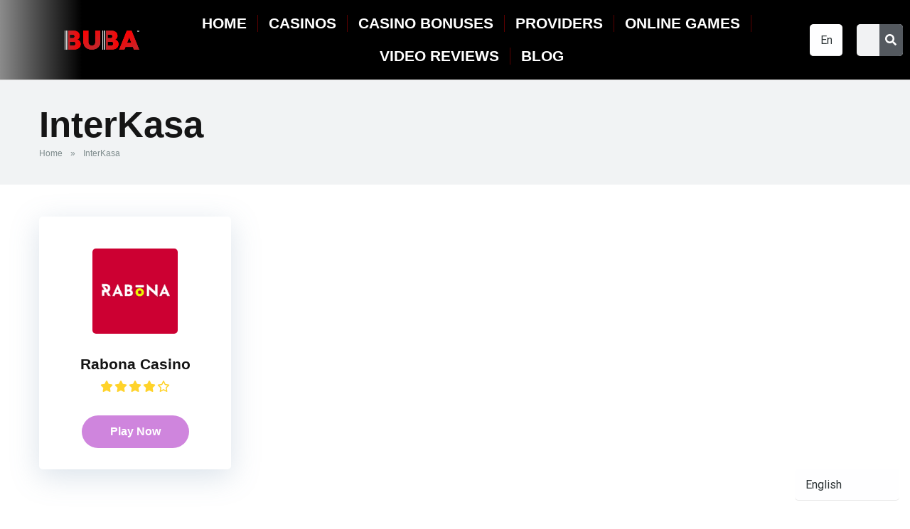

--- FILE ---
content_type: text/css; charset=UTF-8
request_url: https://buba.games/wp-content/uploads/elementor/css/post-1176.css?ver=1722714501
body_size: 684
content:
.elementor-1176 .elementor-element.elementor-element-4956e82 > .elementor-container > .elementor-column > .elementor-widget-wrap{align-content:center;align-items:center;}.elementor-1176 .elementor-element.elementor-element-4956e82:not(.elementor-motion-effects-element-type-background), .elementor-1176 .elementor-element.elementor-element-4956e82 > .elementor-motion-effects-container > .elementor-motion-effects-layer{background-color:transparent;background-image:linear-gradient(270deg, #000000 91%, #8B8B8B 100%);}.elementor-1176 .elementor-element.elementor-element-4956e82{border-style:solid;border-width:0px 0px 1px 0px;border-color:#d8d8d8;box-shadow:0px 0px 38px 0px rgba(0,0,0,0.1);transition:background 0.3s, border 0.3s, border-radius 0.3s, box-shadow 0.3s;margin-top:0px;margin-bottom:0px;padding:0px 0px 0px 0px;}.elementor-1176 .elementor-element.elementor-element-4956e82, .elementor-1176 .elementor-element.elementor-element-4956e82 > .elementor-background-overlay{border-radius:0px 0px 0px 0px;}.elementor-1176 .elementor-element.elementor-element-4956e82 > .elementor-background-overlay{transition:background 0.3s, border-radius 0.3s, opacity 0.3s;}.elementor-bc-flex-widget .elementor-1176 .elementor-element.elementor-element-2ce1b0c.elementor-column .elementor-widget-wrap{align-items:center;}.elementor-1176 .elementor-element.elementor-element-2ce1b0c.elementor-column.elementor-element[data-element_type="column"] > .elementor-widget-wrap.elementor-element-populated{align-content:center;align-items:center;}.elementor-1176 .elementor-element.elementor-element-2ce1b0c > .elementor-element-populated{transition:background 0.3s, border 0.3s, border-radius 0.3s, box-shadow 0.3s;margin:0px 0px 0px 0px;--e-column-margin-right:0px;--e-column-margin-left:0px;padding:0px 1px 0px 0px;}.elementor-1176 .elementor-element.elementor-element-2ce1b0c > .elementor-element-populated > .elementor-background-overlay{transition:background 0.3s, border-radius 0.3s, opacity 0.3s;}.elementor-1176 .elementor-element.elementor-element-7b15b1b{text-align:right;}.elementor-1176 .elementor-element.elementor-element-7b15b1b img{width:63%;}.elementor-1176 .elementor-element.elementor-element-7b15b1b > .elementor-widget-container{padding:0px 0px 0px 29px;}.elementor-bc-flex-widget .elementor-1176 .elementor-element.elementor-element-109c88a.elementor-column .elementor-widget-wrap{align-items:center;}.elementor-1176 .elementor-element.elementor-element-109c88a.elementor-column.elementor-element[data-element_type="column"] > .elementor-widget-wrap.elementor-element-populated{align-content:center;align-items:center;}.elementor-1176 .elementor-element.elementor-element-109c88a > .elementor-element-populated{transition:background 0.3s, border 0.3s, border-radius 0.3s, box-shadow 0.3s;margin:0px 0px 0px 0px;--e-column-margin-right:0px;--e-column-margin-left:0px;}.elementor-1176 .elementor-element.elementor-element-109c88a > .elementor-element-populated > .elementor-background-overlay{transition:background 0.3s, border-radius 0.3s, opacity 0.3s;}.elementor-1176 .elementor-element.elementor-element-6d41fd7 .elementor-menu-toggle{margin-left:auto;}.elementor-1176 .elementor-element.elementor-element-6d41fd7 .elementor-nav-menu .elementor-item{font-family:"Arial", arial;font-size:21px;font-weight:700;text-transform:uppercase;}.elementor-1176 .elementor-element.elementor-element-6d41fd7 .elementor-nav-menu--main .elementor-item{color:#FFFFFF;fill:#FFFFFF;padding-left:15px;padding-right:15px;}.elementor-1176 .elementor-element.elementor-element-6d41fd7 .elementor-nav-menu--main .elementor-item:hover,
					.elementor-1176 .elementor-element.elementor-element-6d41fd7 .elementor-nav-menu--main .elementor-item.elementor-item-active,
					.elementor-1176 .elementor-element.elementor-element-6d41fd7 .elementor-nav-menu--main .elementor-item.highlighted,
					.elementor-1176 .elementor-element.elementor-element-6d41fd7 .elementor-nav-menu--main .elementor-item:focus{color:#fff;}.elementor-1176 .elementor-element.elementor-element-6d41fd7 .elementor-nav-menu--main:not(.e--pointer-framed) .elementor-item:before,
					.elementor-1176 .elementor-element.elementor-element-6d41fd7 .elementor-nav-menu--main:not(.e--pointer-framed) .elementor-item:after{background-color:#FBAD04;}.elementor-1176 .elementor-element.elementor-element-6d41fd7 .e--pointer-framed .elementor-item:before,
					.elementor-1176 .elementor-element.elementor-element-6d41fd7 .e--pointer-framed .elementor-item:after{border-color:#FBAD04;}.elementor-1176 .elementor-element.elementor-element-6d41fd7 .elementor-nav-menu--main:not(.e--pointer-framed) .elementor-item.elementor-item-active:before,
					.elementor-1176 .elementor-element.elementor-element-6d41fd7 .elementor-nav-menu--main:not(.e--pointer-framed) .elementor-item.elementor-item-active:after{background-color:#686868;}.elementor-1176 .elementor-element.elementor-element-6d41fd7 .e--pointer-framed .elementor-item.elementor-item-active:before,
					.elementor-1176 .elementor-element.elementor-element-6d41fd7 .e--pointer-framed .elementor-item.elementor-item-active:after{border-color:#686868;}.elementor-1176 .elementor-element.elementor-element-6d41fd7{--e-nav-menu-divider-content:"";--e-nav-menu-divider-style:solid;--e-nav-menu-divider-width:1px;--e-nav-menu-divider-height:24px;--e-nav-menu-divider-color:#FF000059;z-index:999;}.elementor-1176 .elementor-element.elementor-element-6d41fd7 .elementor-nav-menu--dropdown a, .elementor-1176 .elementor-element.elementor-element-6d41fd7 .elementor-menu-toggle{color:#FFFFFF;}.elementor-1176 .elementor-element.elementor-element-6d41fd7 .elementor-nav-menu--dropdown{background-color:#4C4C4C;border-style:solid;border-width:2px 2px 2px 2px;border-color:#FFFFFF66;border-radius:10px 10px 10px 10px;}.elementor-1176 .elementor-element.elementor-element-6d41fd7 .elementor-nav-menu--dropdown a:hover,
					.elementor-1176 .elementor-element.elementor-element-6d41fd7 .elementor-nav-menu--dropdown a.elementor-item-active,
					.elementor-1176 .elementor-element.elementor-element-6d41fd7 .elementor-nav-menu--dropdown a.highlighted{background-color:#FBAD0470;}.elementor-1176 .elementor-element.elementor-element-6d41fd7 .elementor-nav-menu--dropdown a.elementor-item-active{background-color:#686868;}.elementor-1176 .elementor-element.elementor-element-6d41fd7 .elementor-nav-menu--dropdown .elementor-item, .elementor-1176 .elementor-element.elementor-element-6d41fd7 .elementor-nav-menu--dropdown  .elementor-sub-item{font-size:17px;font-weight:700;text-transform:uppercase;}.elementor-1176 .elementor-element.elementor-element-6d41fd7 .elementor-nav-menu--dropdown li:first-child a{border-top-left-radius:10px;border-top-right-radius:10px;}.elementor-1176 .elementor-element.elementor-element-6d41fd7 .elementor-nav-menu--dropdown li:last-child a{border-bottom-right-radius:10px;border-bottom-left-radius:10px;}.elementor-1176 .elementor-element.elementor-element-6d41fd7 .elementor-nav-menu--main .elementor-nav-menu--dropdown, .elementor-1176 .elementor-element.elementor-element-6d41fd7 .elementor-nav-menu__container.elementor-nav-menu--dropdown{box-shadow:0px 0px 10px 0px rgba(0,0,0,0.5);}.elementor-bc-flex-widget .elementor-1176 .elementor-element.elementor-element-e52dba0.elementor-column .elementor-widget-wrap{align-items:center;}.elementor-1176 .elementor-element.elementor-element-e52dba0.elementor-column.elementor-element[data-element_type="column"] > .elementor-widget-wrap.elementor-element-populated{align-content:center;align-items:center;}.elementor-1176 .elementor-element.elementor-element-e52dba0 > .elementor-element-populated{transition:background 0.3s, border 0.3s, border-radius 0.3s, box-shadow 0.3s;margin:0px 0px 0px 0px;--e-column-margin-right:0px;--e-column-margin-left:0px;}.elementor-1176 .elementor-element.elementor-element-e52dba0 > .elementor-element-populated > .elementor-background-overlay{transition:background 0.3s, border-radius 0.3s, opacity 0.3s;}.elementor-bc-flex-widget .elementor-1176 .elementor-element.elementor-element-a7e2874.elementor-column .elementor-widget-wrap{align-items:center;}.elementor-1176 .elementor-element.elementor-element-a7e2874.elementor-column.elementor-element[data-element_type="column"] > .elementor-widget-wrap.elementor-element-populated{align-content:center;align-items:center;}.elementor-1176 .elementor-element.elementor-element-a7e2874 > .elementor-element-populated{transition:background 0.3s, border 0.3s, border-radius 0.3s, box-shadow 0.3s;margin:0px 0px 0px 0px;--e-column-margin-right:0px;--e-column-margin-left:0px;}.elementor-1176 .elementor-element.elementor-element-a7e2874 > .elementor-element-populated > .elementor-background-overlay{transition:background 0.3s, border-radius 0.3s, opacity 0.3s;}.elementor-1176 .elementor-element.elementor-element-8d3503c .elementor-search-form__container{min-height:33px;}.elementor-1176 .elementor-element.elementor-element-8d3503c .elementor-search-form__submit{min-width:33px;}body:not(.rtl) .elementor-1176 .elementor-element.elementor-element-8d3503c .elementor-search-form__icon{padding-left:calc(33px / 3);}body.rtl .elementor-1176 .elementor-element.elementor-element-8d3503c .elementor-search-form__icon{padding-right:calc(33px / 3);}.elementor-1176 .elementor-element.elementor-element-8d3503c .elementor-search-form__input, .elementor-1176 .elementor-element.elementor-element-8d3503c.elementor-search-form--button-type-text .elementor-search-form__submit{padding-left:calc(33px / 3);padding-right:calc(33px / 3);}.elementor-1176 .elementor-element.elementor-element-8d3503c input[type="search"].elementor-search-form__input{font-weight:700;}.elementor-1176 .elementor-element.elementor-element-8d3503c .elementor-search-form__input,
					.elementor-1176 .elementor-element.elementor-element-8d3503c .elementor-search-form__icon,
					.elementor-1176 .elementor-element.elementor-element-8d3503c .elementor-lightbox .dialog-lightbox-close-button,
					.elementor-1176 .elementor-element.elementor-element-8d3503c .elementor-lightbox .dialog-lightbox-close-button:hover,
					.elementor-1176 .elementor-element.elementor-element-8d3503c.elementor-search-form--skin-full_screen input[type="search"].elementor-search-form__input{color:#000000;fill:#000000;}.elementor-1176 .elementor-element.elementor-element-8d3503c:not(.elementor-search-form--skin-full_screen) .elementor-search-form__container{border-radius:5px;}.elementor-1176 .elementor-element.elementor-element-8d3503c.elementor-search-form--skin-full_screen input[type="search"].elementor-search-form__input{border-radius:5px;}@media(min-width:768px){.elementor-1176 .elementor-element.elementor-element-2ce1b0c{width:15.391%;}.elementor-1176 .elementor-element.elementor-element-109c88a{width:72.815%;}.elementor-1176 .elementor-element.elementor-element-e52dba0{width:5.185%;}.elementor-1176 .elementor-element.elementor-element-a7e2874{width:6.586%;}}@media(max-width:1024px){.elementor-1176 .elementor-element.elementor-element-4956e82{padding:40px 20px 40px 20px;}}@media(max-width:767px){.elementor-1176 .elementor-element.elementor-element-4956e82{padding:30px 20px 30px 20px;}.elementor-1176 .elementor-element.elementor-element-2ce1b0c{width:30%;}.elementor-1176 .elementor-element.elementor-element-7b15b1b img{width:100%;max-width:100%;}.elementor-1176 .elementor-element.elementor-element-109c88a{width:30%;}.elementor-1176 .elementor-element.elementor-element-e52dba0{width:30%;}.elementor-1176 .elementor-element.elementor-element-a7e2874{width:30%;}}

--- FILE ---
content_type: text/css; charset=UTF-8
request_url: https://buba.games/wp-content/uploads/elementor/css/post-1158.css?ver=1722714501
body_size: 1113
content:
.elementor-1158 .elementor-element.elementor-element-7d5b0817 > .elementor-container{max-width:1441px;}.elementor-1158 .elementor-element.elementor-element-7d5b0817:not(.elementor-motion-effects-element-type-background), .elementor-1158 .elementor-element.elementor-element-7d5b0817 > .elementor-motion-effects-container > .elementor-motion-effects-layer{background-color:#ededed;}.elementor-1158 .elementor-element.elementor-element-7d5b0817{border-style:solid;border-width:5px 0px 0px 0px;border-color:#FBAD04;transition:background 0.3s, border 0.3s, border-radius 0.3s, box-shadow 0.3s;padding:50px 0px 50px 0px;}.elementor-1158 .elementor-element.elementor-element-7d5b0817 > .elementor-background-overlay{transition:background 0.3s, border-radius 0.3s, opacity 0.3s;}.elementor-1158 .elementor-element.elementor-element-af73073 > .elementor-container > .elementor-column > .elementor-widget-wrap{align-content:center;align-items:center;}.elementor-1158 .elementor-element.elementor-element-af73073{margin-top:0px;margin-bottom:27px;}.elementor-1158 .elementor-element.elementor-element-83e83e5 .elementor-field-group{padding-right:calc( 0px/2 );padding-left:calc( 0px/2 );margin-bottom:0px;}.elementor-1158 .elementor-element.elementor-element-83e83e5 .elementor-form-fields-wrapper{margin-left:calc( -0px/2 );margin-right:calc( -0px/2 );margin-bottom:-0px;}.elementor-1158 .elementor-element.elementor-element-83e83e5 .elementor-field-group.recaptcha_v3-bottomleft, .elementor-1158 .elementor-element.elementor-element-83e83e5 .elementor-field-group.recaptcha_v3-bottomright{margin-bottom:0;}body.rtl .elementor-1158 .elementor-element.elementor-element-83e83e5 .elementor-labels-inline .elementor-field-group > label{padding-left:0px;}body:not(.rtl) .elementor-1158 .elementor-element.elementor-element-83e83e5 .elementor-labels-inline .elementor-field-group > label{padding-right:0px;}body .elementor-1158 .elementor-element.elementor-element-83e83e5 .elementor-labels-above .elementor-field-group > label{padding-bottom:0px;}.elementor-1158 .elementor-element.elementor-element-83e83e5 .elementor-field-group > label, .elementor-1158 .elementor-element.elementor-element-83e83e5 .elementor-field-subgroup label{color:#ffffff;}.elementor-1158 .elementor-element.elementor-element-83e83e5 .elementor-field-group > label{font-size:12px;}.elementor-1158 .elementor-element.elementor-element-83e83e5 .elementor-field-type-html{padding-bottom:0px;}.elementor-1158 .elementor-element.elementor-element-83e83e5 .elementor-field-group .elementor-field{color:#000000;}.elementor-1158 .elementor-element.elementor-element-83e83e5 .elementor-field-group .elementor-field, .elementor-1158 .elementor-element.elementor-element-83e83e5 .elementor-field-subgroup label{font-size:14px;font-weight:300;}.elementor-1158 .elementor-element.elementor-element-83e83e5 .elementor-field-group:not(.elementor-field-type-upload) .elementor-field:not(.elementor-select-wrapper){background-color:#FFFFFF;border-width:0px 0px 0px 0px;border-radius:0px 0px 0px 0px;}.elementor-1158 .elementor-element.elementor-element-83e83e5 .elementor-field-group .elementor-select-wrapper select{background-color:#FFFFFF;border-width:0px 0px 0px 0px;border-radius:0px 0px 0px 0px;}.elementor-1158 .elementor-element.elementor-element-83e83e5 .elementor-button{font-size:14px;font-weight:600;text-transform:uppercase;border-radius:0px 0px 0px 0px;}.elementor-1158 .elementor-element.elementor-element-83e83e5 .e-form__buttons__wrapper__button-next{background-color:#FBAD04;color:#ffffff;}.elementor-1158 .elementor-element.elementor-element-83e83e5 .elementor-button[type="submit"]{background-color:#FBAD04;color:#ffffff;}.elementor-1158 .elementor-element.elementor-element-83e83e5 .elementor-button[type="submit"] svg *{fill:#ffffff;}.elementor-1158 .elementor-element.elementor-element-83e83e5 .e-form__buttons__wrapper__button-previous{background-color:#FBAD04;color:#ffffff;}.elementor-1158 .elementor-element.elementor-element-83e83e5 .e-form__buttons__wrapper__button-next:hover{color:#ffffff;}.elementor-1158 .elementor-element.elementor-element-83e83e5 .elementor-button[type="submit"]:hover{color:#ffffff;}.elementor-1158 .elementor-element.elementor-element-83e83e5 .elementor-button[type="submit"]:hover svg *{fill:#ffffff;}.elementor-1158 .elementor-element.elementor-element-83e83e5 .e-form__buttons__wrapper__button-previous:hover{color:#ffffff;}.elementor-1158 .elementor-element.elementor-element-83e83e5{--e-form-steps-indicators-spacing:20px;--e-form-steps-indicator-padding:30px;--e-form-steps-indicator-inactive-secondary-color:#ffffff;--e-form-steps-indicator-active-secondary-color:#ffffff;--e-form-steps-indicator-completed-secondary-color:#ffffff;--e-form-steps-divider-width:1px;--e-form-steps-divider-gap:10px;}.elementor-1158 .elementor-element.elementor-element-83e83e5 > .elementor-widget-container{margin:0px 0px 0px 0px;box-shadow:0px 0px 48px 0px rgba(0,0,0,0.11);}.elementor-1158 .elementor-element.elementor-element-5aecf93{--grid-template-columns:repeat(0, auto);--icon-size:18px;--grid-column-gap:3px;--grid-row-gap:0px;}.elementor-1158 .elementor-element.elementor-element-5aecf93 .elementor-widget-container{text-align:right;}.elementor-1158 .elementor-element.elementor-element-5aecf93 .elementor-social-icon{background-color:#737373;--icon-padding:0.5em;}.elementor-1158 .elementor-element.elementor-element-799215df > .elementor-container{max-width:700px;}.elementor-1158 .elementor-element.elementor-element-33705984 > .elementor-container > .elementor-column > .elementor-widget-wrap{align-content:flex-start;align-items:flex-start;}.elementor-1158 .elementor-element.elementor-element-33705984{border-style:solid;border-width:2px 0px 2px 0px;border-color:#FBAD04;transition:background 0.3s, border 0.3s, border-radius 0.3s, box-shadow 0.3s;padding:60px 0px 60px 0px;}.elementor-1158 .elementor-element.elementor-element-33705984 > .elementor-background-overlay{transition:background 0.3s, border-radius 0.3s, opacity 0.3s;}.elementor-1158 .elementor-element.elementor-element-47f4031{text-align:center;}.elementor-1158 .elementor-element.elementor-element-47f4031 .elementor-heading-title{color:#000000;font-size:18px;font-weight:500;text-transform:uppercase;}.elementor-1158 .elementor-element.elementor-element-47f4031 > .elementor-widget-container{border-radius:0px 0px 0px 0px;}.elementor-1158 .elementor-element.elementor-element-0e14983 .elementor-menu-toggle{margin:0 auto;}.elementor-1158 .elementor-element.elementor-element-0e14983 .elementor-nav-menu--main .elementor-item{color:#353535;fill:#353535;padding-left:0px;padding-right:0px;padding-top:8px;padding-bottom:8px;}.elementor-1158 .elementor-element.elementor-element-0e14983 .elementor-nav-menu--main .elementor-item:hover,
					.elementor-1158 .elementor-element.elementor-element-0e14983 .elementor-nav-menu--main .elementor-item.elementor-item-active,
					.elementor-1158 .elementor-element.elementor-element-0e14983 .elementor-nav-menu--main .elementor-item.highlighted,
					.elementor-1158 .elementor-element.elementor-element-0e14983 .elementor-nav-menu--main .elementor-item:focus{color:#FBAD04;fill:#FBAD04;}.elementor-1158 .elementor-element.elementor-element-0e14983 .elementor-nav-menu--main .elementor-item.elementor-item-active{color:#FBAD04;}.elementor-1158 .elementor-element.elementor-element-0e14983{--e-nav-menu-horizontal-menu-item-margin:calc( 0px / 2 );}.elementor-1158 .elementor-element.elementor-element-0e14983 .elementor-nav-menu--main:not(.elementor-nav-menu--layout-horizontal) .elementor-nav-menu > li:not(:last-child){margin-bottom:0px;}.elementor-1158 .elementor-element.elementor-element-ce3244b > .elementor-element-populated{border-style:solid;border-width:0px 0px 0px 1px;border-color:#FBAD04;transition:background 0.3s, border 0.3s, border-radius 0.3s, box-shadow 0.3s;}.elementor-1158 .elementor-element.elementor-element-ce3244b > .elementor-element-populated > .elementor-background-overlay{transition:background 0.3s, border-radius 0.3s, opacity 0.3s;}.elementor-1158 .elementor-element.elementor-element-1123a67{text-align:center;}.elementor-1158 .elementor-element.elementor-element-1123a67 .elementor-heading-title{color:#000000;font-size:18px;font-weight:500;text-transform:uppercase;}.elementor-1158 .elementor-element.elementor-element-1123a67 > .elementor-widget-container{border-radius:0px 0px 0px 0px;}.elementor-1158 .elementor-element.elementor-element-daf9324 .elementor-menu-toggle{margin:0 auto;}.elementor-1158 .elementor-element.elementor-element-daf9324 .elementor-nav-menu--main .elementor-item{color:#353535;fill:#353535;padding-left:0px;padding-right:0px;padding-top:8px;padding-bottom:8px;}.elementor-1158 .elementor-element.elementor-element-daf9324 .elementor-nav-menu--main .elementor-item:hover,
					.elementor-1158 .elementor-element.elementor-element-daf9324 .elementor-nav-menu--main .elementor-item.elementor-item-active,
					.elementor-1158 .elementor-element.elementor-element-daf9324 .elementor-nav-menu--main .elementor-item.highlighted,
					.elementor-1158 .elementor-element.elementor-element-daf9324 .elementor-nav-menu--main .elementor-item:focus{color:#FBAD04;fill:#FBAD04;}.elementor-1158 .elementor-element.elementor-element-daf9324 .elementor-nav-menu--main .elementor-item.elementor-item-active{color:#FBAD04;}.elementor-1158 .elementor-element.elementor-element-daf9324{--e-nav-menu-horizontal-menu-item-margin:calc( 0px / 2 );}.elementor-1158 .elementor-element.elementor-element-daf9324 .elementor-nav-menu--main:not(.elementor-nav-menu--layout-horizontal) .elementor-nav-menu > li:not(:last-child){margin-bottom:0px;}.elementor-1158 .elementor-element.elementor-element-2836c16 > .elementor-element-populated{border-style:solid;border-width:0px 0px 0px 1px;border-color:#FBAD04;transition:background 0.3s, border 0.3s, border-radius 0.3s, box-shadow 0.3s;}.elementor-1158 .elementor-element.elementor-element-2836c16 > .elementor-element-populated > .elementor-background-overlay{transition:background 0.3s, border-radius 0.3s, opacity 0.3s;}.elementor-1158 .elementor-element.elementor-element-3478899{text-align:center;}.elementor-1158 .elementor-element.elementor-element-3478899 .elementor-heading-title{color:#000000;font-size:18px;font-weight:500;text-transform:uppercase;}.elementor-1158 .elementor-element.elementor-element-3478899 > .elementor-widget-container{border-radius:0px 0px 0px 0px;}.elementor-1158 .elementor-element.elementor-element-6aa498e .elementor-menu-toggle{margin:0 auto;}.elementor-1158 .elementor-element.elementor-element-6aa498e .elementor-nav-menu--main .elementor-item{color:#353535;fill:#353535;padding-left:0px;padding-right:0px;padding-top:8px;padding-bottom:8px;}.elementor-1158 .elementor-element.elementor-element-6aa498e .elementor-nav-menu--main .elementor-item:hover,
					.elementor-1158 .elementor-element.elementor-element-6aa498e .elementor-nav-menu--main .elementor-item.elementor-item-active,
					.elementor-1158 .elementor-element.elementor-element-6aa498e .elementor-nav-menu--main .elementor-item.highlighted,
					.elementor-1158 .elementor-element.elementor-element-6aa498e .elementor-nav-menu--main .elementor-item:focus{color:#FBAD04;fill:#FBAD04;}.elementor-1158 .elementor-element.elementor-element-6aa498e .elementor-nav-menu--main .elementor-item.elementor-item-active{color:#FBAD04;}.elementor-1158 .elementor-element.elementor-element-6aa498e{--e-nav-menu-horizontal-menu-item-margin:calc( 0px / 2 );}.elementor-1158 .elementor-element.elementor-element-6aa498e .elementor-nav-menu--main:not(.elementor-nav-menu--layout-horizontal) .elementor-nav-menu > li:not(:last-child){margin-bottom:0px;}.elementor-1158 .elementor-element.elementor-element-5f6655d > .elementor-element-populated{border-style:solid;border-width:0px 0px 0px 1px;border-color:#FBAD04;transition:background 0.3s, border 0.3s, border-radius 0.3s, box-shadow 0.3s;}.elementor-1158 .elementor-element.elementor-element-5f6655d > .elementor-element-populated > .elementor-background-overlay{transition:background 0.3s, border-radius 0.3s, opacity 0.3s;}.elementor-1158 .elementor-element.elementor-element-73f07e1{text-align:center;}.elementor-1158 .elementor-element.elementor-element-73f07e1 .elementor-heading-title{color:#000000;font-size:18px;font-weight:500;text-transform:uppercase;}.elementor-1158 .elementor-element.elementor-element-73f07e1 > .elementor-widget-container{border-radius:0px 0px 0px 0px;}.elementor-1158 .elementor-element.elementor-element-5ba7fce .elementor-menu-toggle{margin:0 auto;}.elementor-1158 .elementor-element.elementor-element-5ba7fce .elementor-nav-menu--main .elementor-item{color:#353535;fill:#353535;padding-left:0px;padding-right:0px;padding-top:8px;padding-bottom:8px;}.elementor-1158 .elementor-element.elementor-element-5ba7fce .elementor-nav-menu--main .elementor-item:hover,
					.elementor-1158 .elementor-element.elementor-element-5ba7fce .elementor-nav-menu--main .elementor-item.elementor-item-active,
					.elementor-1158 .elementor-element.elementor-element-5ba7fce .elementor-nav-menu--main .elementor-item.highlighted,
					.elementor-1158 .elementor-element.elementor-element-5ba7fce .elementor-nav-menu--main .elementor-item:focus{color:#FBAD04;fill:#FBAD04;}.elementor-1158 .elementor-element.elementor-element-5ba7fce .elementor-nav-menu--main .elementor-item.elementor-item-active{color:#FBAD04;}.elementor-1158 .elementor-element.elementor-element-5ba7fce{--e-nav-menu-horizontal-menu-item-margin:calc( 0px / 2 );}.elementor-1158 .elementor-element.elementor-element-5ba7fce .elementor-nav-menu--main:not(.elementor-nav-menu--layout-horizontal) .elementor-nav-menu > li:not(:last-child){margin-bottom:0px;}.elementor-1158 .elementor-element.elementor-element-7934d7b1{--grid-template-columns:repeat(0, auto);--icon-size:18px;--grid-column-gap:24px;--grid-row-gap:0px;}.elementor-1158 .elementor-element.elementor-element-7934d7b1 .elementor-widget-container{text-align:center;}.elementor-1158 .elementor-element.elementor-element-7934d7b1 .elementor-social-icon{background-color:rgba(0,0,0,0);--icon-padding:0em;}.elementor-1158 .elementor-element.elementor-element-7934d7b1 .elementor-social-icon i{color:rgba(0,0,0,0.45);}.elementor-1158 .elementor-element.elementor-element-7934d7b1 .elementor-social-icon svg{fill:rgba(0,0,0,0.45);}.elementor-1158 .elementor-element.elementor-element-7934d7b1 .elementor-social-icon:hover i{color:#00ce1b;}.elementor-1158 .elementor-element.elementor-element-7934d7b1 .elementor-social-icon:hover svg{fill:#00ce1b;}.elementor-1158 .elementor-element.elementor-element-999be37 > .elementor-container > .elementor-column > .elementor-widget-wrap{align-content:center;align-items:center;}.elementor-1158 .elementor-element.elementor-element-c94b601 img{width:100%;}.elementor-1158 .elementor-element.elementor-element-4c38180a{text-align:center;}.elementor-1158 .elementor-element.elementor-element-4c38180a .elementor-heading-title{color:rgba(0,0,0,0.38);font-size:12px;font-weight:300;}@media(max-width:1024px){.elementor-1158 .elementor-element.elementor-element-7d5b0817{padding:50px 20px 50px 20px;}.elementor-1158 .elementor-element.elementor-element-83e83e5 > .elementor-widget-container{padding:0px 0px 0px 0px;}.elementor-1158 .elementor-element.elementor-element-817359f > .elementor-element-populated{padding:0px 040px 0px 40px;}.elementor-1158 .elementor-element.elementor-element-33705984{padding:70px 20px 20px 20px;}.elementor-1158 .elementor-element.elementor-element-7934d7b1 > .elementor-widget-container{padding:40px 0px 0px 0px;}}@media(max-width:767px){.elementor-1158 .elementor-element.elementor-element-7d5b0817{padding:30px 20px 30px 20px;}.elementor-1158 .elementor-element.elementor-element-74d070e6 > .elementor-element-populated{padding:0px 0px 0px 0px;}.elementor-1158 .elementor-element.elementor-element-83e83e5 > .elementor-widget-container{padding:0px 0px 0px 0px;}.elementor-1158 .elementor-element.elementor-element-817359f > .elementor-element-populated{padding:0px 0px 0px 0px;}.elementor-1158 .elementor-element.elementor-element-33705984{margin-top:10px;margin-bottom:0px;}.elementor-1158 .elementor-element.elementor-element-5211654{width:50%;}.elementor-1158 .elementor-element.elementor-element-5211654 > .elementor-element-populated{padding:50px 0px 0px 0px;}.elementor-1158 .elementor-element.elementor-element-ce3244b{width:50%;}.elementor-1158 .elementor-element.elementor-element-ce3244b > .elementor-element-populated{padding:50px 0px 0px 0px;}.elementor-1158 .elementor-element.elementor-element-2836c16{width:50%;}.elementor-1158 .elementor-element.elementor-element-2836c16 > .elementor-element-populated{padding:50px 0px 0px 0px;}.elementor-1158 .elementor-element.elementor-element-5f6655d{width:50%;}.elementor-1158 .elementor-element.elementor-element-5f6655d > .elementor-element-populated{padding:50px 0px 0px 0px;}.elementor-1158 .elementor-element.elementor-element-7934d7b1 .elementor-widget-container{text-align:center;}.elementor-1158 .elementor-element.elementor-element-4c38180a .elementor-heading-title{line-height:15px;}}@media(min-width:768px){.elementor-1158 .elementor-element.elementor-element-ed146a8{width:35.502%;}.elementor-1158 .elementor-element.elementor-element-55eabcc{width:64.394%;}.elementor-1158 .elementor-element.elementor-element-75a5fb9{width:20.876%;}.elementor-1158 .elementor-element.elementor-element-47d3621{width:5.895%;}.elementor-1158 .elementor-element.elementor-element-3d4190f{width:72.561%;}}@media(max-width:1024px) and (min-width:768px){.elementor-1158 .elementor-element.elementor-element-5211654{width:25%;}.elementor-1158 .elementor-element.elementor-element-ce3244b{width:25%;}.elementor-1158 .elementor-element.elementor-element-2836c16{width:25%;}.elementor-1158 .elementor-element.elementor-element-5f6655d{width:25%;}}

--- FILE ---
content_type: application/x-javascript; charset=UTF-8
request_url: https://buba.games/wp-content/cache/min/1/wp-content/plugins/elementor/assets/js/frontend-modules.js?ver=1722714510
body_size: 25770
content:
/*! elementor - v3.23.0 - 25-07-2024 */
(self.webpackChunkelementor=self.webpackChunkelementor||[]).push([["frontend-modules"],{"../assets/dev/js/editor/utils/is-instanceof.js":
/*!******************************************************!*\
  !*** ../assets/dev/js/editor/utils/is-instanceof.js ***!
  \******************************************************/
((__unused_webpack_module,exports)=>{"use strict";Object.defineProperty(exports,"__esModule",({value:!0}));exports["default"]=void 0;var _default=(object,constructors)=>{constructors=Array.isArray(constructors)?constructors:[constructors];for(const constructor of constructors){if(object.constructor.name===constructor.prototype[Symbol.toStringTag]){return!0}}
return!1};exports["default"]=_default}),"../assets/dev/js/frontend/document.js":
/*!*********************************************!*\
  !*** ../assets/dev/js/frontend/document.js ***!
  \*********************************************/
((__unused_webpack_module,exports)=>{"use strict";Object.defineProperty(exports,"__esModule",({value:!0}));exports["default"]=void 0;class _default extends elementorModules.ViewModule{getDefaultSettings(){return{selectors:{elements:'.elementor-element',nestedDocumentElements:'.elementor .elementor-element'},classes:{editMode:'elementor-edit-mode'}}}
getDefaultElements(){const selectors=this.getSettings('selectors');return{$elements:this.$element.find(selectors.elements).not(this.$element.find(selectors.nestedDocumentElements))}}
getDocumentSettings(setting){let elementSettings;if(this.isEdit){elementSettings={};const settings=elementor.settings.page.model;jQuery.each(settings.getActiveControls(),controlKey=>{elementSettings[controlKey]=settings.attributes[controlKey]})}else{elementSettings=this.$element.data('elementor-settings')||{}}
return this.getItems(elementSettings,setting)}
runElementsHandlers(){this.elements.$elements.each((index,element)=>setTimeout(()=>elementorFrontend.elementsHandler.runReadyTrigger(element)))}
onInit(){this.$element=this.getSettings('$element');super.onInit();this.isEdit=this.$element.hasClass(this.getSettings('classes.editMode'));if(this.isEdit){elementor.on('document:loaded',()=>{elementor.settings.page.model.on('change',this.onSettingsChange.bind(this))})}else{this.runElementsHandlers()}}
onSettingsChange(){}}
exports["default"]=_default}),"../assets/dev/js/frontend/handlers/accessibility/nested-title-keyboard-handler.js":
/*!*****************************************************************************************!*\
  !*** ../assets/dev/js/frontend/handlers/accessibility/nested-title-keyboard-handler.js ***!
  \*****************************************************************************************/
((__unused_webpack_module,exports,__webpack_require__)=>{"use strict";var _interopRequireDefault=__webpack_require__(/*! @babel/runtime/helpers/interopRequireDefault */"../node_modules/@babel/runtime/helpers/interopRequireDefault.js");Object.defineProperty(exports,"__esModule",({value:!0}));exports["default"]=void 0;var _base=_interopRequireDefault(__webpack_require__(/*! ../base */"../assets/dev/js/frontend/handlers/base.js"));class NestedTitleKeyboardHandler extends _base.default{__construct(settings){super.__construct(settings);this.directionNext='next';this.directionPrevious='previous';this.focusableElementSelector='audio, button, canvas, details, iframe, input, select, summary, textarea, video, [accesskey], [contenteditable], [href], [tabindex]:not([tabindex="-1"])'}
getWidgetNumber(){return this.$element.find('> .elementor-widget-container > .e-n-tabs, > .e-n-tabs').attr('data-widget-number')}
getDefaultSettings(){return{selectors:{itemTitle:`[id*="e-n-tab-title-${this.getWidgetNumber()}"]`,itemContainer:`[id*="e-n-tab-content-${this.getWidgetNumber()}"]`},ariaAttributes:{titleStateAttribute:'aria-selected',activeTitleSelector:'[aria-selected="true"]'},datasets:{titleIndex:'data-tab-index'},keyDirection:{ArrowLeft:elementorFrontendConfig.is_rtl?this.directionNext:this.directionPrevious,ArrowUp:this.directionPrevious,ArrowRight:elementorFrontendConfig.is_rtl?this.directionPrevious:this.directionNext,ArrowDown:this.directionNext}}}
getDefaultElements(){const selectors=this.getSettings('selectors');return{$itemTitles:this.findElement(selectors.itemTitle),$itemContainers:this.findElement(selectors.itemContainer),$focusableContainerElements:this.getFocusableElements(this.findElement(selectors.itemContainer))}}
getFocusableElements($elements){return $elements.find(this.focusableElementSelector).not('[disabled], [inert]')}
getKeyDirectionValue(event){const direction=this.getSettings('keyDirection')[event.key];return this.directionNext===direction?1:-1}
getTitleIndex(itemTitleElement){const{titleIndex:indexAttribute}=this.getSettings('datasets');return itemTitleElement.getAttribute(indexAttribute)}
getTitleFilterSelector(titleIndex){const{titleIndex:indexAttribute}=this.getSettings('datasets');return `[${indexAttribute}="${titleIndex}"]`}
getActiveTitleElement(){const activeTitleFilter=this.getSettings('ariaAttributes').activeTitleSelector;return this.elements.$itemTitles.filter(activeTitleFilter)}
onInit(){super.onInit(...arguments)}
bindEvents(){this.elements.$itemTitles.on(this.getTitleEvents());this.elements.$focusableContainerElements.on(this.getContentElementEvents())}
unbindEvents(){this.elements.$itemTitles.off(this.getTitleEvents());this.elements.$focusableContainerElements.children().off(this.getContentElementEvents())}
getTitleEvents(){return{keydown:this.handleTitleKeyboardNavigation.bind(this)}}
getContentElementEvents(){return{keydown:this.handleContentElementKeyboardNavigation.bind(this)}}
isDirectionKey(event){const directionKeys=['ArrowLeft','ArrowRight','ArrowUp','ArrowDown','Home','End'];return directionKeys.includes(event.key)}
isActivationKey(event){const activationKeys=['Enter',' '];return activationKeys.includes(event.key)}
handleTitleKeyboardNavigation(event){if(this.isDirectionKey(event)){event.preventDefault();const currentTitleIndex=parseInt(this.getTitleIndex(event.currentTarget))||1,numberOfTitles=this.elements.$itemTitles.length,titleIndexUpdated=this.getTitleIndexFocusUpdated(event,currentTitleIndex,numberOfTitles);this.changeTitleFocus(titleIndexUpdated);event.stopPropagation()}else if(this.isActivationKey(event)){event.preventDefault();if(this.handeTitleLinkEnterOrSpaceEvent(event)){return}
const titleIndex=this.getTitleIndex(event.currentTarget);elementorFrontend.elements.$window.trigger('elementor/nested-elements/activate-by-keyboard',{widgetId:this.getID(),titleIndex})}else if('Escape'===event.key){this.handleTitleEscapeKeyEvents(event)}}
handeTitleLinkEnterOrSpaceEvent(event){const isLinkElement='a'===event?.currentTarget?.tagName?.toLowerCase();if(!elementorFrontend.isEditMode()&&isLinkElement){event?.currentTarget?.click();event.stopPropagation()}
return isLinkElement}
getTitleIndexFocusUpdated(event,currentTitleIndex,numberOfTitles){let titleIndexUpdated=0;switch(event.key){case 'Home':titleIndexUpdated=1;break;case 'End':titleIndexUpdated=numberOfTitles;break;default:const directionValue=this.getKeyDirectionValue(event),isEndReached=numberOfTitles<currentTitleIndex+directionValue,isStartReached=0===currentTitleIndex+directionValue;if(isEndReached){titleIndexUpdated=1}else if(isStartReached){titleIndexUpdated=numberOfTitles}else{titleIndexUpdated=currentTitleIndex+directionValue}}
return titleIndexUpdated}
changeTitleFocus(titleIndexUpdated){const $newTitle=this.elements.$itemTitles.filter(this.getTitleFilterSelector(titleIndexUpdated));this.setTitleTabindex(titleIndexUpdated);$newTitle.trigger('focus')}
setTitleTabindex(titleIndex){this.elements.$itemTitles.attr('tabindex','-1');const $newTitle=this.elements.$itemTitles.filter(this.getTitleFilterSelector(titleIndex));$newTitle.attr('tabindex','0')}
handleTitleEscapeKeyEvents(){}
handleContentElementKeyboardNavigation(event){if('Tab'===event.key&&!event.shiftKey){this.handleContentElementTabEvents(event)}else if('Escape'===event.key){event.preventDefault();event.stopPropagation();this.handleContentElementEscapeEvents(event)}}
handleContentElementEscapeEvents(){this.getActiveTitleElement().trigger('focus')}
handleContentElementTabEvents(){}}
exports["default"]=NestedTitleKeyboardHandler}),"../assets/dev/js/frontend/handlers/base-carousel.js":
/*!***********************************************************!*\
  !*** ../assets/dev/js/frontend/handlers/base-carousel.js ***!
  \***********************************************************/
((__unused_webpack_module,exports,__webpack_require__)=>{"use strict";var _interopRequireDefault=__webpack_require__(/*! @babel/runtime/helpers/interopRequireDefault */"../node_modules/@babel/runtime/helpers/interopRequireDefault.js");Object.defineProperty(exports,"__esModule",({value:!0}));exports["default"]=void 0;var _baseSwiper=_interopRequireDefault(__webpack_require__(/*! ./base-swiper */"../assets/dev/js/frontend/handlers/base-swiper.js"));class CarouselHandlerBase extends _baseSwiper.default{getDefaultSettings(){return{selectors:{carousel:`.${elementorFrontend.config.swiperClass}`,swiperWrapper:'.swiper-wrapper',slideContent:'.swiper-slide',swiperArrow:'.elementor-swiper-button',paginationWrapper:'.swiper-pagination',paginationBullet:'.swiper-pagination-bullet',paginationBulletWrapper:'.swiper-pagination-bullets'}}}
getDefaultElements(){const selectors=this.getSettings('selectors'),elements={$swiperContainer:this.$element.find(selectors.carousel),$swiperWrapper:this.$element.find(selectors.swiperWrapper),$swiperArrows:this.$element.find(selectors.swiperArrow),$paginationWrapper:this.$element.find(selectors.paginationWrapper),$paginationBullets:this.$element.find(selectors.paginationBullet),$paginationBulletWrapper:this.$element.find(selectors.paginationBulletWrapper)};elements.$slides=elements.$swiperContainer.find(selectors.slideContent);return elements}
getSwiperSettings(){const elementSettings=this.getElementSettings(),slidesToShow=+elementSettings.slides_to_show||3,isSingleSlide=1===slidesToShow,elementorBreakpoints=elementorFrontend.config.responsive.activeBreakpoints,defaultSlidesToShowMap={mobile:1,tablet:isSingleSlide?1:2};const swiperOptions={slidesPerView:slidesToShow,loop:'yes'===elementSettings.infinite,speed:elementSettings.speed,handleElementorBreakpoints:!0};swiperOptions.breakpoints={};let lastBreakpointSlidesToShowValue=slidesToShow;Object.keys(elementorBreakpoints).reverse().forEach(breakpointName=>{const defaultSlidesToShow=defaultSlidesToShowMap[breakpointName]?defaultSlidesToShowMap[breakpointName]:lastBreakpointSlidesToShowValue;swiperOptions.breakpoints[elementorBreakpoints[breakpointName].value]={slidesPerView:+elementSettings['slides_to_show_'+breakpointName]||defaultSlidesToShow,slidesPerGroup:+elementSettings['slides_to_scroll_'+breakpointName]||1};if(elementSettings.image_spacing_custom){swiperOptions.breakpoints[elementorBreakpoints[breakpointName].value].spaceBetween=this.getSpaceBetween(breakpointName)}
lastBreakpointSlidesToShowValue=+elementSettings['slides_to_show_'+breakpointName]||defaultSlidesToShow});if('yes'===elementSettings.autoplay){swiperOptions.autoplay={delay:elementSettings.autoplay_speed,disableOnInteraction:'yes'===elementSettings.pause_on_interaction}}
if(isSingleSlide){swiperOptions.effect=elementSettings.effect;if('fade'===elementSettings.effect){swiperOptions.fadeEffect={crossFade:!0}}}else{swiperOptions.slidesPerGroup=+elementSettings.slides_to_scroll||1}
if(elementSettings.image_spacing_custom){swiperOptions.spaceBetween=this.getSpaceBetween()}
const showArrows='arrows'===elementSettings.navigation||'both'===elementSettings.navigation,showPagination='dots'===elementSettings.navigation||'both'===elementSettings.navigation||elementSettings.pagination;if(showArrows){swiperOptions.navigation={prevEl:'.elementor-swiper-button-prev',nextEl:'.elementor-swiper-button-next'}}
if(showPagination){swiperOptions.pagination={el:`.elementor-element-${this.getID()} .swiper-pagination`,type:!!elementSettings.pagination?elementSettings.pagination:'bullets',clickable:!0,renderBullet:(index,classname)=>{return `<span class="${classname}" data-bullet-index="${index}" aria-label="${elementorFrontend.config.i18n.a11yCarouselPaginationBulletMessage} ${index + 1}"></span>`}}}
if('yes'===elementSettings.lazyload){swiperOptions.lazy={loadPrevNext:!0,loadPrevNextAmount:1}}
swiperOptions.a11y={enabled:!0,prevSlideMessage:elementorFrontend.config.i18n.a11yCarouselPrevSlideMessage,nextSlideMessage:elementorFrontend.config.i18n.a11yCarouselNextSlideMessage,firstSlideMessage:elementorFrontend.config.i18n.a11yCarouselFirstSlideMessage,lastSlideMessage:elementorFrontend.config.i18n.a11yCarouselLastSlideMessage};swiperOptions.on={slideChangeTransitionEnd:()=>{this.a11ySetSlideAriaHidden()},slideChange:()=>{this.a11ySetPaginationTabindex();this.handleElementHandlers()},init:()=>{this.a11ySetWidgetAriaDetails();this.a11ySetPaginationTabindex();this.a11ySetSlideAriaHidden('initialisation')}};this.applyOffsetSettings(elementSettings,swiperOptions,slidesToShow);return swiperOptions}
getOffsetWidth(){const currentDevice=elementorFrontend.getCurrentDeviceMode();return elementorFrontend.utils.controls.getResponsiveControlValue(this.getElementSettings(),'offset_width','size',currentDevice)||0}
applyOffsetSettings(elementSettings,swiperOptions,slidesToShow){const offsetSide=elementSettings.offset_sides,isNestedCarouselInEditMode=elementorFrontend.isEditMode()&&'NestedCarousel'===this.constructor.name;if(isNestedCarouselInEditMode||!offsetSide||'none'===offsetSide){return}
switch(offsetSide){case 'right':this.forceSliderToShowNextSlideWhenOnLast(swiperOptions,slidesToShow);this.addClassToSwiperContainer('offset-right');break;case 'left':this.addClassToSwiperContainer('offset-left');break;case 'both':this.forceSliderToShowNextSlideWhenOnLast(swiperOptions,slidesToShow);this.addClassToSwiperContainer('offset-both');break}}
forceSliderToShowNextSlideWhenOnLast(swiperOptions,slidesToShow){swiperOptions.slidesPerView=slidesToShow+0.001}
addClassToSwiperContainer(className){this.getDefaultElements().$swiperContainer[0].classList.add(className)}
async onInit(){super.onInit(...arguments);if(!this.elements.$swiperContainer.length||2>this.elements.$slides.length){return}
await this.initSwiper();const elementSettings=this.getElementSettings();if('yes'===elementSettings.pause_on_hover){this.togglePauseOnHover(!0)}}
async initSwiper(){const Swiper=elementorFrontend.utils.swiper;this.swiper=await new Swiper(this.elements.$swiperContainer,this.getSwiperSettings());this.elements.$swiperContainer.data('swiper',this.swiper)}
bindEvents(){this.elements.$swiperArrows.on('keydown',this.onDirectionArrowKeydown.bind(this));this.elements.$paginationWrapper.on('keydown','.swiper-pagination-bullet',this.onDirectionArrowKeydown.bind(this));this.elements.$swiperContainer.on('keydown','.swiper-slide',this.onDirectionArrowKeydown.bind(this));this.$element.find(':focusable').on('focus',this.onFocusDisableAutoplay.bind(this));elementorFrontend.elements.$window.on('resize',this.getSwiperSettings.bind(this))}
unbindEvents(){this.elements.$swiperArrows.off();this.elements.$paginationWrapper.off();this.elements.$swiperContainer.off();this.$element.find(':focusable').off();elementorFrontend.elements.$window.off('resize')}
onDirectionArrowKeydown(event){const isRTL=elementorFrontend.config.is_rtl,inlineDirectionArrows=['ArrowLeft','ArrowRight'],currentKeydown=event.originalEvent.code,isDirectionInlineKeydown=-1!==inlineDirectionArrows.indexOf(currentKeydown),directionStart=isRTL?'ArrowRight':'ArrowLeft',directionEnd=isRTL?'ArrowLeft':'ArrowRight';if(!isDirectionInlineKeydown){return!0}else if(directionStart===currentKeydown){this.swiper.slidePrev()}else if(directionEnd===currentKeydown){this.swiper.slideNext()}}
onFocusDisableAutoplay(){this.swiper.autoplay.stop()}
updateSwiperOption(propertyName){const elementSettings=this.getElementSettings(),newSettingValue=elementSettings[propertyName],params=this.swiper.params;switch(propertyName){case 'autoplay_speed':params.autoplay.delay=newSettingValue;break;case 'speed':params.speed=newSettingValue;break}
this.swiper.update()}
getChangeableProperties(){return{pause_on_hover:'pauseOnHover',autoplay_speed:'delay',speed:'speed',arrows_position:'arrows_position'}}
onElementChange(propertyName){if(0===propertyName.indexOf('image_spacing_custom')){this.updateSpaceBetween(propertyName);return}
const changeableProperties=this.getChangeableProperties();if(changeableProperties[propertyName]){if('pause_on_hover'===propertyName){const newSettingValue=this.getElementSettings('pause_on_hover');this.togglePauseOnHover('yes'===newSettingValue)}else{this.updateSwiperOption(propertyName)}}}
onEditSettingsChange(propertyName){if('activeItemIndex'===propertyName){this.swiper.slideToLoop(this.getEditSettings('activeItemIndex')-1)}}
getSpaceBetween(){let device=arguments.length>0&&arguments[0]!==undefined?arguments[0]:null;return elementorFrontend.utils.controls.getResponsiveControlValue(this.getElementSettings(),'image_spacing_custom','size',device)||0}
updateSpaceBetween(propertyName){const deviceMatch=propertyName.match('image_spacing_custom_(.*)'),device=deviceMatch?deviceMatch[1]:'desktop',newSpaceBetween=this.getSpaceBetween(device);if('desktop'!==device){this.swiper.params.breakpoints[elementorFrontend.config.responsive.activeBreakpoints[device].value].spaceBetween=newSpaceBetween}
this.swiper.params.spaceBetween=newSpaceBetween;this.swiper.update()}
getPaginationBullets(){let type=arguments.length>0&&arguments[0]!==undefined?arguments[0]:'array';const paginationBullets=this.$element.find(this.getSettings('selectors').paginationBullet);return'array'===type?Array.from(paginationBullets):paginationBullets}
a11ySetWidgetAriaDetails(){const $widget=this.$element;$widget.attr('aria-roledescription','carousel');$widget.attr('aria-label',elementorFrontend.config.i18n.a11yCarouselWrapperAriaLabel)}
a11ySetPaginationTabindex(){const bulletClass=this.swiper?.params?.pagination.bulletClass,activeBulletClass=this.swiper?.params?.pagination.bulletActiveClass;this.getPaginationBullets().forEach(bullet=>{if(!bullet.classList?.contains(activeBulletClass)){bullet.removeAttribute('tabindex')}});const isDirectionInlineArrowKey='ArrowLeft'===event?.code||'ArrowRight'===event?.code;if(event?.target?.classList?.contains(bulletClass)&&isDirectionInlineArrowKey){this.$element.find(`.${activeBulletClass}`).trigger('focus')}}
getSwiperWrapperTranformXValue(){let transformValue=this.elements.$swiperWrapper[0]?.style.transform;transformValue=transformValue.replace('translate3d(','');transformValue=transformValue.split(',');transformValue=parseInt(transformValue[0].replace('px',''));return!!transformValue?transformValue:0}
a11ySetSlideAriaHidden(){let status=arguments.length>0&&arguments[0]!==undefined?arguments[0]:'';const currentIndex='initialisation'===status?0:this.swiper?.activeIndex;if('number'!==typeof currentIndex){return}
const swiperWrapperTransformXValue=this.getSwiperWrapperTranformXValue(),swiperWrapperWidth=this.elements.$swiperWrapper[0].clientWidth,$slides=this.elements.$swiperContainer.find(this.getSettings('selectors').slideContent);$slides.each((index,slide)=>{const isSlideInsideWrapper=0<=slide.offsetLeft+swiperWrapperTransformXValue&&swiperWrapperWidth>slide.offsetLeft+swiperWrapperTransformXValue;if(!isSlideInsideWrapper){slide.setAttribute('aria-hidden',!0);slide.setAttribute('inert','')}else{slide.removeAttribute('aria-hidden');slide.removeAttribute('inert')}})}
handleElementHandlers(){}}
exports["default"]=CarouselHandlerBase}),"../assets/dev/js/frontend/handlers/base-swiper.js":
/*!*********************************************************!*\
  !*** ../assets/dev/js/frontend/handlers/base-swiper.js ***!
  \*********************************************************/
((__unused_webpack_module,exports,__webpack_require__)=>{"use strict";var _interopRequireDefault=__webpack_require__(/*! @babel/runtime/helpers/interopRequireDefault */"../node_modules/@babel/runtime/helpers/interopRequireDefault.js");Object.defineProperty(exports,"__esModule",({value:!0}));exports["default"]=void 0;var _base=_interopRequireDefault(__webpack_require__(/*! ./base */"../assets/dev/js/frontend/handlers/base.js"));class SwiperHandlerBase extends _base.default{getInitialSlide(){const editSettings=this.getEditSettings();return editSettings.activeItemIndex?editSettings.activeItemIndex-1:0}
getSlidesCount(){return this.elements.$slides.length}
togglePauseOnHover(toggleOn){if(toggleOn){this.elements.$swiperContainer.on({mouseenter:()=>{this.swiper.autoplay.stop()},mouseleave:()=>{this.swiper.autoplay.start()}})}else{this.elements.$swiperContainer.off('mouseenter mouseleave')}}
handleKenBurns(){const settings=this.getSettings();if(this.$activeImageBg){this.$activeImageBg.removeClass(settings.classes.kenBurnsActive)}
this.activeItemIndex=this.swiper?this.swiper.activeIndex:this.getInitialSlide();if(this.swiper){this.$activeImageBg=jQuery(this.swiper.slides[this.activeItemIndex]).children('.'+settings.classes.slideBackground)}else{this.$activeImageBg=jQuery(this.elements.$slides[0]).children('.'+settings.classes.slideBackground)}
this.$activeImageBg.addClass(settings.classes.kenBurnsActive)}}
exports["default"]=SwiperHandlerBase}),"../assets/dev/js/frontend/handlers/base.js":
/*!**************************************************!*\
  !*** ../assets/dev/js/frontend/handlers/base.js ***!
  \**************************************************/
((module)=>{"use strict";module.exports=elementorModules.ViewModule.extend({$element:null,editorListeners:null,onElementChange:null,onEditSettingsChange:null,onPageSettingsChange:null,isEdit:null,__construct(settings){if(!this.isActive(settings)){return}
this.$element=settings.$element;this.isEdit=this.$element.hasClass('elementor-element-edit-mode');if(this.isEdit){this.addEditorListeners()}},isActive(){return!0},isElementInTheCurrentDocument(){if(!elementorFrontend.isEditMode()){return!1}
return elementor.documents.currentDocument.id.toString()===this.$element[0].closest('.elementor').dataset.elementorId},findElement(selector){var $mainElement=this.$element;return $mainElement.find(selector).filter(function(){return jQuery(this).parent().closest('.elementor-element').is($mainElement)})},getUniqueHandlerID(cid,$element){if(!cid){cid=this.getModelCID()}
if(!$element){$element=this.$element}
return cid+$element.attr('data-element_type')+this.getConstructorID()},initEditorListeners(){var self=this;self.editorListeners=[{event:'element:destroy',to:elementor.channels.data,callback(removedModel){if(removedModel.cid!==self.getModelCID()){return}
self.onDestroy()}}];if(self.onElementChange){const elementType=self.getWidgetType()||self.getElementType();let eventName='change';if('global'!==elementType){eventName+=':'+elementType}
self.editorListeners.push({event:eventName,to:elementor.channels.editor,callback(controlView,elementView){var elementViewHandlerID=self.getUniqueHandlerID(elementView.model.cid,elementView.$el);if(elementViewHandlerID!==self.getUniqueHandlerID()){return}
self.onElementChange(controlView.model.get('name'),controlView,elementView)}})}
if(self.onEditSettingsChange){self.editorListeners.push({event:'change:editSettings',to:elementor.channels.editor,callback(changedModel,view){if(view.model.cid!==self.getModelCID()){return}
const propName=Object.keys(changedModel.changed)[0];self.onEditSettingsChange(propName,changedModel.changed[propName])}})}['page'].forEach(function(settingsType){var listenerMethodName='on'+settingsType[0].toUpperCase()+settingsType.slice(1)+'SettingsChange';if(self[listenerMethodName]){self.editorListeners.push({event:'change',to:elementor.settings[settingsType].model,callback(model){self[listenerMethodName](model.changed)}})}})},getEditorListeners(){if(!this.editorListeners){this.initEditorListeners()}
return this.editorListeners},addEditorListeners(){var uniqueHandlerID=this.getUniqueHandlerID();this.getEditorListeners().forEach(function(listener){elementorFrontend.addListenerOnce(uniqueHandlerID,listener.event,listener.callback,listener.to)})},removeEditorListeners(){var uniqueHandlerID=this.getUniqueHandlerID();this.getEditorListeners().forEach(function(listener){elementorFrontend.removeListeners(uniqueHandlerID,listener.event,null,listener.to)})},getElementType(){return this.$element.data('element_type')},getWidgetType(){const widgetType=this.$element.data('widget_type');if(!widgetType){return}
return widgetType.split('.')[0]},getID(){return this.$element.data('id')},getModelCID(){return this.$element.data('model-cid')},getElementSettings(setting){let elementSettings={};const modelCID=this.getModelCID();if(this.isEdit&&modelCID){const settings=elementorFrontend.config.elements.data[modelCID],attributes=settings.attributes;let type=attributes.widgetType||attributes.elType;if(attributes.isInner){type='inner-'+type}
let settingsKeys=elementorFrontend.config.elements.keys[type];if(!settingsKeys){settingsKeys=elementorFrontend.config.elements.keys[type]=[];jQuery.each(settings.controls,(name,control)=>{if(control.frontend_available||control.editor_available){settingsKeys.push(name)}})}
jQuery.each(settings.getActiveControls(),function(controlKey){if(-1!==settingsKeys.indexOf(controlKey)){let value=attributes[controlKey];if(value.toJSON){value=value.toJSON()}
elementSettings[controlKey]=value}})}else{elementSettings=this.$element.data('settings')||{}}
return this.getItems(elementSettings,setting)},getEditSettings(setting){var attributes={};if(this.isEdit){attributes=elementorFrontend.config.elements.editSettings[this.getModelCID()].attributes}
return this.getItems(attributes,setting)},getCurrentDeviceSetting(settingKey){return elementorFrontend.getCurrentDeviceSetting(this.getElementSettings(),settingKey)},onInit(){if(this.isActive(this.getSettings())){elementorModules.ViewModule.prototype.onInit.apply(this,arguments)}},onDestroy(){if(this.isEdit){this.removeEditorListeners()}
if(this.unbindEvents){this.unbindEvents()}}})}),"../assets/dev/js/frontend/handlers/stretched-element.js":
/*!***************************************************************!*\
  !*** ../assets/dev/js/frontend/handlers/stretched-element.js ***!
  \***************************************************************/
((__unused_webpack_module,exports,__webpack_require__)=>{"use strict";var _interopRequireDefault=__webpack_require__(/*! @babel/runtime/helpers/interopRequireDefault */"../node_modules/@babel/runtime/helpers/interopRequireDefault.js");Object.defineProperty(exports,"__esModule",({value:!0}));exports["default"]=void 0;var _base=_interopRequireDefault(__webpack_require__(/*! ./base */"../assets/dev/js/frontend/handlers/base.js"));class StretchedElement extends _base.default{getStretchedClass(){return'e-stretched'}
getStretchSettingName(){return'stretch_element'}
getStretchActiveValue(){return'yes'}
bindEvents(){const handlerID=this.getUniqueHandlerID();elementorFrontend.addListenerOnce(handlerID,'resize',this.stretch);elementorFrontend.addListenerOnce(handlerID,'sticky:stick',this.stretch,this.$element);elementorFrontend.addListenerOnce(handlerID,'sticky:unstick',this.stretch,this.$element);if(elementorFrontend.isEditMode()){this.onKitChangeStretchContainerChange=this.onKitChangeStretchContainerChange.bind(this);elementor.channels.editor.on('kit:change:stretchContainer',this.onKitChangeStretchContainerChange)}}
unbindEvents(){elementorFrontend.removeListeners(this.getUniqueHandlerID(),'resize',this.stretch);if(elementorFrontend.isEditMode()){elementor.channels.editor.off('kit:change:stretchContainer',this.onKitChangeStretchContainerChange)}}
isActive(settings){return elementorFrontend.isEditMode()||settings.$element.hasClass(this.getStretchedClass())}
getStretchElementForConfig(){let childSelector=arguments.length>0&&arguments[0]!==undefined?arguments[0]:null;if(childSelector){return this.$element.find(childSelector)}
return this.$element}
getStretchElementConfig(){return{element:this.getStretchElementForConfig(),selectors:{container:this.getStretchContainer()},considerScrollbar:elementorFrontend.isEditMode()&&elementorFrontend.config.is_rtl}}
initStretch(){this.stretch=this.stretch.bind(this);this.stretchElement=new elementorModules.frontend.tools.StretchElement(this.getStretchElementConfig())}
getStretchContainer(){return elementorFrontend.getKitSettings('stretched_section_container')||window}
isStretchSettingEnabled(){return this.getElementSettings(this.getStretchSettingName())===this.getStretchActiveValue()}
stretch(){if(!this.isStretchSettingEnabled()){return}
this.stretchElement.stretch()}
onInit(){if(!this.isActive(this.getSettings())){return}
this.initStretch();super.onInit(...arguments);this.stretch()}
onElementChange(propertyName){const stretchSettingName=this.getStretchSettingName();if(stretchSettingName===propertyName){if(this.isStretchSettingEnabled()){this.stretch()}else{this.stretchElement.reset()}}}
onKitChangeStretchContainerChange(){this.stretchElement.setSettings('selectors.container',this.getStretchContainer());this.stretch()}}
exports["default"]=StretchedElement}),"../assets/dev/js/frontend/modules.js":
/*!********************************************!*\
  !*** ../assets/dev/js/frontend/modules.js ***!
  \********************************************/
((__unused_webpack_module,__unused_webpack_exports,__webpack_require__)=>{"use strict";var _interopRequireDefault=__webpack_require__(/*! @babel/runtime/helpers/interopRequireDefault */"../node_modules/@babel/runtime/helpers/interopRequireDefault.js");var _modules=_interopRequireDefault(__webpack_require__(/*! ../modules/modules */"../assets/dev/js/modules/modules.js"));var _document=_interopRequireDefault(__webpack_require__(/*! ./document */"../assets/dev/js/frontend/document.js"));var _stretchElement=_interopRequireDefault(__webpack_require__(/*! ./tools/stretch-element */"../assets/dev/js/frontend/tools/stretch-element.js"));var _stretchedElement=_interopRequireDefault(__webpack_require__(/*! ./handlers/stretched-element */"../assets/dev/js/frontend/handlers/stretched-element.js"));var _base=_interopRequireDefault(__webpack_require__(/*! ./handlers/base */"../assets/dev/js/frontend/handlers/base.js"));var _baseSwiper=_interopRequireDefault(__webpack_require__(/*! ./handlers/base-swiper */"../assets/dev/js/frontend/handlers/base-swiper.js"));var _baseCarousel=_interopRequireDefault(__webpack_require__(/*! ./handlers/base-carousel */"../assets/dev/js/frontend/handlers/base-carousel.js"));var _nestedTabs=_interopRequireDefault(__webpack_require__(/*! elementor/modules/nested-tabs/assets/js/frontend/handlers/nested-tabs */"../modules/nested-tabs/assets/js/frontend/handlers/nested-tabs.js"));var _nestedAccordion=_interopRequireDefault(__webpack_require__(/*! elementor/modules/nested-accordion/assets/js/frontend/handlers/nested-accordion */"../modules/nested-accordion/assets/js/frontend/handlers/nested-accordion.js"));var _contactButtons=_interopRequireDefault(__webpack_require__(/*! elementor/modules/floating-buttons/assets/js/frontend/handlers/contact-buttons */"../modules/floating-buttons/assets/js/frontend/handlers/contact-buttons.js"));var _nestedTitleKeyboardHandler=_interopRequireDefault(__webpack_require__(/*! ./handlers/accessibility/nested-title-keyboard-handler */"../assets/dev/js/frontend/handlers/accessibility/nested-title-keyboard-handler.js"));_modules.default.frontend={Document:_document.default,tools:{StretchElement:_stretchElement.default},handlers:{Base:_base.default,StretchedElement:_stretchedElement.default,SwiperBase:_baseSwiper.default,CarouselBase:_baseCarousel.default,NestedTabs:_nestedTabs.default,NestedAccordion:_nestedAccordion.default,NestedTitleKeyboardHandler:_nestedTitleKeyboardHandler.default,ContactButtonsHandler:_contactButtons.default}}}),"../assets/dev/js/frontend/tools/stretch-element.js":
/*!**********************************************************!*\
  !*** ../assets/dev/js/frontend/tools/stretch-element.js ***!
  \**********************************************************/
((module)=>{"use strict";module.exports=elementorModules.ViewModule.extend({getDefaultSettings(){return{element:null,direction:elementorFrontend.config.is_rtl?'right':'left',selectors:{container:window},considerScrollbar:!1,cssOutput:'inline'}},getDefaultElements(){return{$element:jQuery(this.getSettings('element'))}},stretch(){const settings=this.getSettings();let $container;try{$container=jQuery(settings.selectors.container)}catch(e){}
if(!$container||!$container.length){$container=jQuery(this.getDefaultSettings().selectors.container)}
this.reset();var $element=this.elements.$element,containerWidth=$container.innerWidth(),elementOffset=$element.offset().left,isFixed='fixed'===$element.css('position'),correctOffset=isFixed?0:elementOffset,isContainerFullScreen=window===$container[0];if(!isContainerFullScreen){var containerOffset=$container.offset().left;if(isFixed){correctOffset=containerOffset}
if(elementOffset>containerOffset){correctOffset=elementOffset-containerOffset}}
if(settings.considerScrollbar&&isContainerFullScreen){const scrollbarWidth=window.innerWidth-containerWidth;correctOffset-=scrollbarWidth}
if(!isFixed){if(elementorFrontend.config.is_rtl){correctOffset=containerWidth-($element.outerWidth()+correctOffset)}
correctOffset=-correctOffset}
if(settings.margin){correctOffset+=settings.margin}
var css={};let width=containerWidth;if(settings.margin){width-=settings.margin*2}
css.width=width+'px';css[settings.direction]=correctOffset+'px';if('variables'===settings.cssOutput){this.applyCssVariables($element,css);return}
$element.css(css)},reset(){const css={},settings=this.getSettings(),$element=this.elements.$element;if('variables'===settings.cssOutput){this.resetCssVariables($element);return}
css.width='';css[settings.direction]='';$element.css(css)},applyCssVariables($element,css){$element.css('--stretch-width',css.width);if(!!css.left){$element.css('--stretch-left',css.left)}else{$element.css('--stretch-right',css.right)}},resetCssVariables($element){$element.css({'--stretch-width':'','--stretch-left':'','--stretch-right':''})}})}),"../assets/dev/js/frontend/utils/flex-horizontal-scroll.js":
/*!*****************************************************************!*\
  !*** ../assets/dev/js/frontend/utils/flex-horizontal-scroll.js ***!
  \*****************************************************************/
((__unused_webpack_module,exports)=>{"use strict";Object.defineProperty(exports,"__esModule",({value:!0}));exports.changeScrollStatus=changeScrollStatus;exports.setHorizontalScrollAlignment=setHorizontalScrollAlignment;exports.setHorizontalTitleScrollValues=setHorizontalTitleScrollValues;function changeScrollStatus(element,event){if('mousedown'===event.type){element.classList.add('e-scroll');element.dataset.pageX=event.pageX}else{element.classList.remove('e-scroll','e-scroll-active');element.dataset.pageX=''}}
function setHorizontalTitleScrollValues(element,horizontalScrollStatus,event){const isActiveScroll=element.classList.contains('e-scroll'),isHorizontalScrollActive='enable'===horizontalScrollStatus,headingContentIsWiderThanWrapper=element.scrollWidth>element.clientWidth;if(!isActiveScroll||!isHorizontalScrollActive||!headingContentIsWiderThanWrapper){return}
event.preventDefault();const previousPositionX=parseFloat(element.dataset.pageX),mouseMoveX=event.pageX-previousPositionX,maximumScrollValue=5,stepLimit=20;let toScrollDistanceX=0;if(stepLimit<mouseMoveX){toScrollDistanceX=maximumScrollValue}else if(stepLimit*-1>mouseMoveX){toScrollDistanceX=-1*maximumScrollValue}else{toScrollDistanceX=mouseMoveX}
element.scrollLeft=element.scrollLeft-toScrollDistanceX;element.classList.add('e-scroll-active')}
function setHorizontalScrollAlignment(_ref){let{element,direction,justifyCSSVariable,horizontalScrollStatus}=_ref;if(!element){return}
if(isHorizontalScroll(element,horizontalScrollStatus)){initialScrollPosition(element,direction,justifyCSSVariable)}else{element.style.setProperty(justifyCSSVariable,'')}}
function isHorizontalScroll(element,horizontalScrollStatus){return element.clientWidth<getChildrenWidth(element.children)&&'enable'===horizontalScrollStatus}
function getChildrenWidth(children){let totalWidth=0;const parentContainer=children[0].parentNode,computedStyles=getComputedStyle(parentContainer),gap=parseFloat(computedStyles.gap)||0;for(let i=0;i<children.length;i++){totalWidth+=children[i].offsetWidth+gap}
return totalWidth}
function initialScrollPosition(element,direction,justifyCSSVariable){const isRTL=elementorFrontend.config.is_rtl;switch(direction){case 'end':element.style.setProperty(justifyCSSVariable,'start');element.scrollLeft=isRTL?-1*getChildrenWidth(element.children):getChildrenWidth(element.children);break;default:element.style.setProperty(justifyCSSVariable,'start');element.scrollLeft=0}}}),"../assets/dev/js/modules/imports/args-object.js":
/*!*******************************************************!*\
  !*** ../assets/dev/js/modules/imports/args-object.js ***!
  \*******************************************************/
((__unused_webpack_module,exports,__webpack_require__)=>{"use strict";var _interopRequireDefault=__webpack_require__(/*! @babel/runtime/helpers/interopRequireDefault */"../node_modules/@babel/runtime/helpers/interopRequireDefault.js");Object.defineProperty(exports,"__esModule",({value:!0}));exports["default"]=void 0;__webpack_require__(/*! core-js/modules/es.error.cause.js */"../node_modules/core-js/modules/es.error.cause.js");var _instanceType=_interopRequireDefault(__webpack_require__(/*! ./instance-type */"../assets/dev/js/modules/imports/instance-type.js"));var _isInstanceof=_interopRequireDefault(__webpack_require__(/*! ../../editor/utils/is-instanceof */"../assets/dev/js/editor/utils/is-instanceof.js"));class ArgsObject extends _instanceType.default{static getInstanceType(){return'ArgsObject'}
constructor(args){super();this.args=args}
requireArgument(property){let args=arguments.length>1&&arguments[1]!==undefined?arguments[1]:this.args;if(!Object.prototype.hasOwnProperty.call(args,property)){throw Error(`${property} is required.`)}}
requireArgumentType(property,type){let args=arguments.length>2&&arguments[2]!==undefined?arguments[2]:this.args;this.requireArgument(property,args);if(typeof args[property]!==type){throw Error(`${property} invalid type: ${type}.`)}}
requireArgumentInstance(property,instance){let args=arguments.length>2&&arguments[2]!==undefined?arguments[2]:this.args;this.requireArgument(property,args);if(!(args[property]instanceof instance)&&!(0,_isInstanceof.default)(args[property],instance)){throw Error(`${property} invalid instance.`)}}
requireArgumentConstructor(property,type){let args=arguments.length>2&&arguments[2]!==undefined?arguments[2]:this.args;this.requireArgument(property,args);if(args[property].constructor.toString()!==type.prototype.constructor.toString()){throw Error(`${property} invalid constructor type.`)}}}
exports["default"]=ArgsObject}),"../assets/dev/js/modules/imports/force-method-implementation.js":
/*!***********************************************************************!*\
  !*** ../assets/dev/js/modules/imports/force-method-implementation.js ***!
  \***********************************************************************/
((__unused_webpack_module,exports,__webpack_require__)=>{"use strict";Object.defineProperty(exports,"__esModule",({value:!0}));exports["default"]=exports.ForceMethodImplementation=void 0;__webpack_require__(/*! core-js/modules/es.error.cause.js */"../node_modules/core-js/modules/es.error.cause.js");class ForceMethodImplementation extends Error{constructor(){let info=arguments.length>0&&arguments[0]!==undefined?arguments[0]:{};let args=arguments.length>1&&arguments[1]!==undefined?arguments[1]:{};super(`${info.isStatic ? 'static ' : ''}${info.fullName}() should be implemented, please provide '${info.functionName || info.fullName}' functionality.`,args);if(Object.keys(args).length){console.error(args)}
Error.captureStackTrace(this,ForceMethodImplementation)}}
exports.ForceMethodImplementation=ForceMethodImplementation;var _default=args=>{const stack=Error().stack,caller=stack.split('\n')[2].trim(),callerName=caller.startsWith('at new')?'constructor':caller.split(' ')[1],info={};info.functionName=callerName;info.fullName=callerName;if(info.functionName.includes('.')){const parts=info.functionName.split('.');info.className=parts[0];info.functionName=parts[1]}else{info.isStatic=!0}
throw new ForceMethodImplementation(info,args)};exports["default"]=_default}),"../assets/dev/js/modules/imports/instance-type.js":
/*!*********************************************************!*\
  !*** ../assets/dev/js/modules/imports/instance-type.js ***!
  \*********************************************************/
((__unused_webpack_module,exports)=>{"use strict";Object.defineProperty(exports,"__esModule",({value:!0}));exports["default"]=void 0;class InstanceType{static[Symbol.hasInstance](target){let result=super[Symbol.hasInstance](target);if(target&&!target.constructor.getInstanceType){return result}
if(target){if(!target.instanceTypes){target.instanceTypes=[]}
if(!result){if(this.getInstanceType()===target.constructor.getInstanceType()){result=!0}}
if(result){const name=this.getInstanceType===InstanceType.getInstanceType?'BaseInstanceType':this.getInstanceType();if(-1===target.instanceTypes.indexOf(name)){target.instanceTypes.push(name)}}}
if(!result&&target){result=target.instanceTypes&&Array.isArray(target.instanceTypes)&&-1!==target.instanceTypes.indexOf(this.getInstanceType())}
return result}
static getInstanceType(){elementorModules.ForceMethodImplementation()}
constructor(){let target=new.target;const prototypes=[];while(target.__proto__&&target.__proto__.name){prototypes.push(target.__proto__);target=target.__proto__}
prototypes.reverse().forEach(proto=>this instanceof proto)}}
exports["default"]=InstanceType}),"../assets/dev/js/modules/imports/module.js":
/*!**************************************************!*\
  !*** ../assets/dev/js/modules/imports/module.js ***!
  \**************************************************/
((module,__unused_webpack_exports,__webpack_require__)=>{"use strict";__webpack_require__(/*! core-js/modules/es.error.cause.js */"../node_modules/core-js/modules/es.error.cause.js");const Module=function(){const $=jQuery,instanceParams=arguments,self=this,events={};let settings;const ensureClosureMethods=function(){$.each(self,function(methodName){const oldMethod=self[methodName];if('function'!==typeof oldMethod){return}
self[methodName]=function(){return oldMethod.apply(self,arguments)}})};const initSettings=function(){settings=self.getDefaultSettings();const instanceSettings=instanceParams[0];if(instanceSettings){$.extend(!0,settings,instanceSettings)}};const init=function(){self.__construct.apply(self,instanceParams);ensureClosureMethods();initSettings();self.trigger('init')};this.getItems=function(items,itemKey){if(itemKey){const keyStack=itemKey.split('.'),currentKey=keyStack.splice(0,1);if(!keyStack.length){return items[currentKey]}
if(!items[currentKey]){return}
return this.getItems(items[currentKey],keyStack.join('.'))}
return items};this.getSettings=function(setting){return this.getItems(settings,setting)};this.setSettings=function(settingKey,value,settingsContainer){if(!settingsContainer){settingsContainer=settings}
if('object'===typeof settingKey){$.extend(settingsContainer,settingKey);return self}
const keyStack=settingKey.split('.'),currentKey=keyStack.splice(0,1);if(!keyStack.length){settingsContainer[currentKey]=value;return self}
if(!settingsContainer[currentKey]){settingsContainer[currentKey]={}}
return self.setSettings(keyStack.join('.'),value,settingsContainer[currentKey])};this.getErrorMessage=function(type,functionName){let message;switch(type){case 'forceMethodImplementation':message=`The method '${functionName}' must to be implemented in the inheritor child.`;break;default:message='An error occurs'}
return message};this.forceMethodImplementation=function(functionName){throw new Error(this.getErrorMessage('forceMethodImplementation',functionName))};this.on=function(eventName,callback){if('object'===typeof eventName){$.each(eventName,function(singleEventName){self.on(singleEventName,this)});return self}
const eventNames=eventName.split(' ');eventNames.forEach(function(singleEventName){if(!events[singleEventName]){events[singleEventName]=[]}
events[singleEventName].push(callback)});return self};this.off=function(eventName,callback){if(!events[eventName]){return self}
if(!callback){delete events[eventName];return self}
const callbackIndex=events[eventName].indexOf(callback);if(-1!==callbackIndex){delete events[eventName][callbackIndex];events[eventName]=events[eventName].filter(val=>val)}
return self};this.trigger=function(eventName){const methodName='on'+eventName[0].toUpperCase()+eventName.slice(1),params=Array.prototype.slice.call(arguments,1);if(self[methodName]){self[methodName].apply(self,params)}
const callbacks=events[eventName];if(!callbacks){return self}
$.each(callbacks,function(index,callback){callback.apply(self,params)});return self};init()};Module.prototype.__construct=function(){};Module.prototype.getDefaultSettings=function(){return{}};Module.prototype.getConstructorID=function(){return this.constructor.name};Module.extend=function(properties){const $=jQuery,parent=this;const child=function(){return parent.apply(this,arguments)};$.extend(child,parent);child.prototype=Object.create($.extend({},parent.prototype,properties));child.prototype.constructor=child;child.__super__=parent.prototype;return child};module.exports=Module}),"../assets/dev/js/modules/imports/utils/masonry.js":
/*!*********************************************************!*\
  !*** ../assets/dev/js/modules/imports/utils/masonry.js ***!
  \*********************************************************/
((__unused_webpack_module,exports,__webpack_require__)=>{"use strict";var _interopRequireDefault=__webpack_require__(/*! @babel/runtime/helpers/interopRequireDefault */"../node_modules/@babel/runtime/helpers/interopRequireDefault.js");Object.defineProperty(exports,"__esModule",({value:!0}));exports["default"]=void 0;var _viewModule=_interopRequireDefault(__webpack_require__(/*! ../view-module */"../assets/dev/js/modules/imports/view-module.js"));var _default=_viewModule.default.extend({getDefaultSettings(){return{container:null,items:null,columnsCount:3,verticalSpaceBetween:30}},getDefaultElements(){return{$container:jQuery(this.getSettings('container')),$items:jQuery(this.getSettings('items'))}},run(){var heights=[],distanceFromTop=this.elements.$container.position().top,settings=this.getSettings(),columnsCount=settings.columnsCount;distanceFromTop+=parseInt(this.elements.$container.css('margin-top'),10);this.elements.$items.each(function(index){var row=Math.floor(index/columnsCount),$item=jQuery(this),itemHeight=$item[0].getBoundingClientRect().height+settings.verticalSpaceBetween;if(row){var itemPosition=$item.position(),indexAtRow=index%columnsCount,pullHeight=itemPosition.top-distanceFromTop-heights[indexAtRow];pullHeight-=parseInt($item.css('margin-top'),10);pullHeight*=-1;$item.css('margin-top',pullHeight+'px');heights[indexAtRow]+=itemHeight}else{heights.push(itemHeight)}})}});exports["default"]=_default}),"../assets/dev/js/modules/imports/utils/scroll.js":
/*!********************************************************!*\
  !*** ../assets/dev/js/modules/imports/utils/scroll.js ***!
  \********************************************************/
((__unused_webpack_module,exports)=>{"use strict";Object.defineProperty(exports,"__esModule",({value:!0}));exports["default"]=void 0;class Scroll{static scrollObserver(obj){let lastScrollY=0;const buildThreshholds=function(){let sensitivityPercentage=arguments.length>0&&arguments[0]!==undefined?arguments[0]:0;const threshholds=[];if(sensitivityPercentage>0&&sensitivityPercentage<=100){const increment=100/sensitivityPercentage;for(let i=0;i<=100;i+=increment){threshholds.push(i/100)}}else{threshholds.push(0)}
return threshholds};const options={root:obj.root||null,rootMargin:obj.offset||'0px',threshold:buildThreshholds(obj.sensitivity)};function handleIntersect(entries){const currentScrollY=entries[0].boundingClientRect.y,isInViewport=entries[0].isIntersecting,intersectionScrollDirection=currentScrollY<lastScrollY?'down':'up',scrollPercentage=Math.abs(parseFloat((entries[0].intersectionRatio*100).toFixed(2)));obj.callback({sensitivity:obj.sensitivity,isInViewport,scrollPercentage,intersectionScrollDirection});lastScrollY=currentScrollY}
return new IntersectionObserver(handleIntersect,options)}
static getElementViewportPercentage($element){let offsetObj=arguments.length>1&&arguments[1]!==undefined?arguments[1]:{};const elementOffset=$element[0].getBoundingClientRect(),offsetStart=offsetObj.start||0,offsetEnd=offsetObj.end||0,windowStartOffset=window.innerHeight*offsetStart/100,windowEndOffset=window.innerHeight*offsetEnd/100,y1=elementOffset.top-window.innerHeight,y2=elementOffset.top+windowStartOffset+$element.height(),startPosition=0-y1+windowStartOffset,endPosition=y2-y1+windowEndOffset,percent=Math.max(0,Math.min(startPosition/endPosition,1));return parseFloat((percent*100).toFixed(2))}
static getPageScrollPercentage(){let offsetObj=arguments.length>0&&arguments[0]!==undefined?arguments[0]:{};let limitPageHeight=arguments.length>1?arguments[1]:undefined;const offsetStart=offsetObj.start||0,offsetEnd=offsetObj.end||0,initialPageHeight=limitPageHeight||document.documentElement.scrollHeight-document.documentElement.clientHeight,heightOffset=initialPageHeight*offsetStart/100,pageRange=initialPageHeight+heightOffset+initialPageHeight*offsetEnd/100,scrollPos=document.documentElement.scrollTop+document.body.scrollTop+heightOffset;return scrollPos/pageRange*100}}
exports["default"]=Scroll}),"../assets/dev/js/modules/imports/view-module.js":
/*!*******************************************************!*\
  !*** ../assets/dev/js/modules/imports/view-module.js ***!
  \*******************************************************/
((__unused_webpack_module,exports,__webpack_require__)=>{"use strict";var _interopRequireDefault=__webpack_require__(/*! @babel/runtime/helpers/interopRequireDefault */"../node_modules/@babel/runtime/helpers/interopRequireDefault.js");Object.defineProperty(exports,"__esModule",({value:!0}));exports["default"]=void 0;var _module=_interopRequireDefault(__webpack_require__(/*! ./module */"../assets/dev/js/modules/imports/module.js"));var _default=_module.default.extend({elements:null,getDefaultElements(){return{}},bindEvents(){},onInit(){this.initElements();this.bindEvents()},initElements(){this.elements=this.getDefaultElements()}});exports["default"]=_default}),"../assets/dev/js/modules/modules.js":
/*!*******************************************!*\
  !*** ../assets/dev/js/modules/modules.js ***!
  \*******************************************/
((__unused_webpack_module,exports,__webpack_require__)=>{"use strict";var _interopRequireDefault=__webpack_require__(/*! @babel/runtime/helpers/interopRequireDefault */"../node_modules/@babel/runtime/helpers/interopRequireDefault.js");Object.defineProperty(exports,"__esModule",({value:!0}));exports["default"]=void 0;var _module=_interopRequireDefault(__webpack_require__(/*! ./imports/module */"../assets/dev/js/modules/imports/module.js"));var _viewModule=_interopRequireDefault(__webpack_require__(/*! ./imports/view-module */"../assets/dev/js/modules/imports/view-module.js"));var _argsObject=_interopRequireDefault(__webpack_require__(/*! ./imports/args-object */"../assets/dev/js/modules/imports/args-object.js"));var _masonry=_interopRequireDefault(__webpack_require__(/*! ./imports/utils/masonry */"../assets/dev/js/modules/imports/utils/masonry.js"));var _scroll=_interopRequireDefault(__webpack_require__(/*! ./imports/utils/scroll */"../assets/dev/js/modules/imports/utils/scroll.js"));var _forceMethodImplementation=_interopRequireDefault(__webpack_require__(/*! ./imports/force-method-implementation */"../assets/dev/js/modules/imports/force-method-implementation.js"));var _default=window.elementorModules={Module:_module.default,ViewModule:_viewModule.default,ArgsObject:_argsObject.default,ForceMethodImplementation:_forceMethodImplementation.default,utils:{Masonry:_masonry.default,Scroll:_scroll.default}};exports["default"]=_default}),"../modules/floating-buttons/assets/js/frontend/handlers/contact-buttons.js":
/*!**********************************************************************************!*\
  !*** ../modules/floating-buttons/assets/js/frontend/handlers/contact-buttons.js ***!
  \**********************************************************************************/
((__unused_webpack_module,exports,__webpack_require__)=>{"use strict";var _interopRequireDefault=__webpack_require__(/*! @babel/runtime/helpers/interopRequireDefault */"../node_modules/@babel/runtime/helpers/interopRequireDefault.js");Object.defineProperty(exports,"__esModule",({value:!0}));exports["default"]=void 0;var _defineProperty2=_interopRequireDefault(__webpack_require__(/*! @babel/runtime/helpers/defineProperty */"../node_modules/@babel/runtime/helpers/defineProperty.js"));var _base=_interopRequireDefault(__webpack_require__(/*! elementor-frontend/handlers/base */"../assets/dev/js/frontend/handlers/base.js"));class ContactButtonsHandler extends _base.default{constructor(){super(...arguments);(0,_defineProperty2.default)(this,"clicks",[])}
getDefaultSettings(){return{selectors:{main:'.e-contact-buttons',content:'.e-contact-buttons__content',contentWrapper:'.e-contact-buttons__content-wrapper',chatButton:'.e-contact-buttons__chat-button',closeButton:'.e-contact-buttons__close-button',messageBubbleTime:'.e-contact-buttons__message-bubble-time',contactButtonCore:'.e-contact-buttons__send-button'},constants:{entranceAnimation:'style_chat_box_entrance_animation',exitAnimation:'style_chat_box_exit_animation',chatButtonAnimation:'style_chat_button_animation',animated:'animated',animatedWrapper:'animated-wrapper',visible:'visible',reverse:'reverse',hidden:'hidden',hasAnimations:'has-animations',hasEntranceAnimation:'has-entrance-animation',none:'none'}}}
getDefaultElements(){const selectors=this.getSettings('selectors');return{main:this.$element[0].querySelector(selectors.main),content:this.$element[0].querySelector(selectors.content),contentWrapper:this.$element[0].querySelector(selectors.contentWrapper),chatButton:this.$element[0].querySelector(selectors.chatButton),closeButton:this.$element[0].querySelector(selectors.closeButton),messageBubbleTime:this.$element[0].querySelector(selectors.messageBubbleTime)}}
getResponsiveSetting(controlName){const currentDevice=elementorFrontend.getCurrentDeviceMode();return elementorFrontend.utils.controls.getResponsiveControlValue(this.getElementSettings(),controlName,'',currentDevice)}
bindEvents(){if(this.elements.closeButton){this.elements.closeButton.addEventListener('click',this.closeChatBox.bind(this))}
if(this.elements.chatButton){this.elements.chatButton.addEventListener('click',this.onChatButtonClick.bind(this));this.elements.chatButton.addEventListener('animationend',this.removeChatButtonAnimationClasses.bind(this))}
if(this.elements.content){this.elements.content.addEventListener('animationend',this.removeAnimationClasses.bind(this))}
if(this.elements.contentWrapper){this.elements.contentWrapper.addEventListener('click',this.onChatButtonTrackClick.bind(this));window.addEventListener('keyup',this.onDocumentKeyup.bind(this))}
window.addEventListener('beforeunload',()=>{if(this.clicks.length>0){this.sendClicks()}})}
contentWrapperIsHidden(hide){if(!this.elements.contentWrapper){return!1}
const{hidden}=this.getSettings('constants');if(!0===hide){this.elements.contentWrapper.classList.add(hidden);this.elements.contentWrapper.setAttribute('aria-hidden','true');return}
if(!1===hide){this.elements.contentWrapper.classList.remove(hidden);this.elements.contentWrapper.setAttribute('aria-hidden','false');return}
return this.elements.contentWrapper.classList.contains(hidden)}
onDocumentKeyup(event){if(event.keyCode!==27||!this.elements.main){return}
if(!this.contentWrapperIsHidden()&&this.elements.main.contains(document.activeElement)){this.closeChatBox()}}
onChatButtonTrackClick(event){const targetElement=event.target||event.srcElement;const selectors=this.getSettings('selectors');if(targetElement.matches(selectors.contactButtonCore)||targetElement.closest(selectors.contactButtonCore)){this.getDocumentIdAndTrack(targetElement,selectors)}}
getDocumentIdAndTrack(targetElement,selectors){let documentId=targetElement.closest(selectors.main).dataset.documentId;if(!documentId){documentId=targetElement.closest(selectors.elementorWrapper).dataset.elementorId}
this.trackClick(documentId)}
trackClick(documentId){if(!documentId){return}
this.clicks.push(documentId);if(this.clicks.length>=10){this.sendClicks()}}
sendClicks(){const formData=new FormData();formData.append('action','elementor_send_clicks');formData.append('_nonce',elementorFrontendConfig?.nonces?.floatingButtonsClickTracking);this.clicks.forEach(documentId=>formData.append('clicks[]',documentId));fetch(elementorFrontendConfig?.urls?.ajaxurl,{method:'POST',body:formData}).then(()=>{this.clicks=[]})}
removeAnimationClasses(){if(!this.elements.content){return}
const{reverse,entranceAnimation,exitAnimation,animated,visible}=this.getSettings('constants');const isExitAnimation=this.elements.content.classList.contains(reverse),openAnimationClass=this.getResponsiveSetting(entranceAnimation),exitAnimationClass=this.getResponsiveSetting(exitAnimation);if(isExitAnimation){this.elements.content.classList.remove(animated);this.elements.content.classList.remove(reverse);if(exitAnimationClass){this.elements.content.classList.remove(exitAnimationClass)}
this.elements.content.classList.remove(visible)}else{this.elements.content.classList.remove(animated);if(openAnimationClass){this.elements.content.classList.remove(openAnimationClass)}
this.elements.content.classList.add(visible)}}
chatBoxEntranceAnimation(){const{entranceAnimation,animated,animatedWrapper,none}=this.getSettings('constants');const entranceAnimationControl=this.getResponsiveSetting(entranceAnimation);if(!entranceAnimationControl||none===entranceAnimationControl){return}
if(this.elements.content){this.elements.content.classList.add(animated);this.elements.content.classList.add(entranceAnimationControl)}
if(this.elements.contentWrapper){this.elements.contentWrapper.classList.remove(animatedWrapper)}}
chatBoxExitAnimation(){const{reverse,exitAnimation,animated,animatedWrapper,none}=this.getSettings('constants');const exitAnimationControl=this.getResponsiveSetting(exitAnimation);if(!exitAnimationControl||none===exitAnimationControl){return}
if(this.elements.content){this.elements.content.classList.add(animated);this.elements.content.classList.add(reverse);this.elements.content.classList.add(exitAnimationControl)}
if(this.elements.contentWrapper){this.elements.contentWrapper.classList.add(animatedWrapper)}}
openChatBox(){const{hasAnimations,visible}=this.getSettings('constants');if(this.elements.main&&this.elements.main.classList.contains(hasAnimations)){this.chatBoxEntranceAnimation()}else if(this.elements.content){this.elements.content.classList.add(visible)}
if(this.elements.contentWrapper){this.contentWrapperIsHidden(!1);if(!elementorFrontend.isEditMode()){this.elements.contentWrapper.setAttribute('tabindex','0');this.elements.contentWrapper.focus({focusVisible:!0})}}
if(this.elements.chatButton){this.elements.chatButton.setAttribute('aria-expanded','true')}
if(this.elements.closeButton){this.elements.closeButton.setAttribute('aria-expanded','true')}}
closeChatBox(){const{hasAnimations,visible}=this.getSettings('constants');if(this.elements.main&&this.elements.main.classList.contains(hasAnimations)){this.chatBoxExitAnimation()}else if(this.elements.content){this.elements.content.classList.remove(visible)}
if(this.elements.contentWrapper){this.contentWrapperIsHidden(!0)}
if(this.elements.chatButton){this.elements.chatButton.setAttribute('aria-expanded','false');this.elements.chatButton.focus({focusVisible:!0})}
if(this.elements.closeButton){this.elements.closeButton.setAttribute('aria-expanded','false')}}
onChatButtonClick(){if(this.elements.contentWrapper&&this.contentWrapperIsHidden()){this.openChatBox()}else{this.closeChatBox()}}
initMessageBubbleTime(){if(!this.elements.messageBubbleTime){return}
const messageBubbleTimeFormat=this.elements.messageBubbleTime.dataset.timeFormat;const is12hFormat='12h'===messageBubbleTimeFormat;this.elements.messageBubbleTime.innerHTML=new Intl.DateTimeFormat('default',{hour12:is12hFormat,hour:'numeric',minute:'numeric'}).format(new Date())}
removeChatButtonAnimationClasses(){if(!this.elements.chatButton){return}
const{chatButtonAnimation,visible}=this.getSettings('constants');this.elements.chatButton.classList.remove(chatButtonAnimation);this.elements.chatButton.classList.add(visible)}
initChatButtonEntranceAnimation(){const{none,chatButtonAnimation}=this.getSettings('constants');const entranceAnimationControl=this.getResponsiveSetting(chatButtonAnimation);if(!entranceAnimationControl||none===entranceAnimationControl){return}
this.elements.chatButton.classList.add(entranceAnimationControl)}
initDefaultState(){if(this.elements.contentWrapper){const isHidden=this.contentWrapperIsHidden();if(this.elements.chatButton){this.elements.chatButton.setAttribute('aria-expanded',!isHidden)}
if(this.elements.closeButton){this.elements.closeButton.setAttribute('aria-expanded',!isHidden)}}
if(elementorFrontend.isEditMode()&&'floating-buttons'===elementor?.config?.document?.type){this.openChatBox()}}
onInit(){const{hasEntranceAnimation}=this.getSettings('constants');super.onInit(...arguments);if(this.elements.messageBubbleTime){this.initMessageBubbleTime()}
this.initDefaultState();if(this.elements.chatButton){if(this.elements.chatButton.classList.contains(hasEntranceAnimation)){this.initChatButtonEntranceAnimation()}}}}
exports["default"]=ContactButtonsHandler}),"../modules/nested-accordion/assets/js/frontend/handlers/nested-accordion-title-keyboard-handler.js":
/*!**********************************************************************************************************!*\
  !*** ../modules/nested-accordion/assets/js/frontend/handlers/nested-accordion-title-keyboard-handler.js ***!
  \**********************************************************************************************************/
((__unused_webpack_module,exports,__webpack_require__)=>{"use strict";var _interopRequireDefault=__webpack_require__(/*! @babel/runtime/helpers/interopRequireDefault */"../node_modules/@babel/runtime/helpers/interopRequireDefault.js");Object.defineProperty(exports,"__esModule",({value:!0}));exports["default"]=void 0;var _nestedTitleKeyboardHandler=_interopRequireDefault(__webpack_require__(/*! elementor-assets-js/frontend/handlers/accessibility/nested-title-keyboard-handler */"../assets/dev/js/frontend/handlers/accessibility/nested-title-keyboard-handler.js"));class NestedAccordionTitleKeyboardHandler extends _nestedTitleKeyboardHandler.default{__construct(){super.__construct(...arguments);const config=arguments.length<=0?undefined:arguments[0];this.toggleTitle=config.toggleTitle}
getDefaultSettings(){const parentSettings=super.getDefaultSettings();return{...parentSettings,selectors:{itemTitle:'.e-n-accordion-item-title',itemContainer:'.e-n-accordion-item > .e-con'},ariaAttributes:{titleStateAttribute:'aria-expanded',activeTitleSelector:'[aria-expanded="true"]'},datasets:{titleIndex:'data-accordion-index'}}}
handeTitleLinkEnterOrSpaceEvent(event){this.toggleTitle(event)}
handleContentElementEscapeEvents(event){this.getActiveTitleElement().trigger('focus');this.toggleTitle(event)}
handleTitleEscapeKeyEvents(event){const detailsNode=event?.currentTarget?.parentElement,isOpen=detailsNode?.open;if(isOpen){this.toggleTitle(event)}}}
exports["default"]=NestedAccordionTitleKeyboardHandler}),"../modules/nested-accordion/assets/js/frontend/handlers/nested-accordion.js":
/*!***********************************************************************************!*\
  !*** ../modules/nested-accordion/assets/js/frontend/handlers/nested-accordion.js ***!
  \***********************************************************************************/
((__unused_webpack_module,exports,__webpack_require__)=>{"use strict";var _interopRequireDefault=__webpack_require__(/*! @babel/runtime/helpers/interopRequireDefault */"../node_modules/@babel/runtime/helpers/interopRequireDefault.js");Object.defineProperty(exports,"__esModule",({value:!0}));exports["default"]=void 0;var _base=_interopRequireDefault(__webpack_require__(/*! elementor-frontend/handlers/base */"../assets/dev/js/frontend/handlers/base.js"));var _nestedAccordionTitleKeyboardHandler=_interopRequireDefault(__webpack_require__(/*! ./nested-accordion-title-keyboard-handler */"../modules/nested-accordion/assets/js/frontend/handlers/nested-accordion-title-keyboard-handler.js"));class NestedAccordion extends _base.default{constructor(){super(...arguments);this.animations=new Map()}
getDefaultSettings(){return{selectors:{accordion:'.e-n-accordion',accordionContentContainers:'.e-n-accordion > .e-con',accordionItems:'.e-n-accordion-item',accordionItemTitles:'.e-n-accordion-item-title',accordionItemTitlesText:'.e-n-accordion-item-title-text',accordionContent:'.e-n-accordion-item > .e-con',directAccordionItems:':scope > .e-n-accordion-item',directAccordionItemTitles:':scope > .e-n-accordion-item > .e-n-accordion-item-title'},default_state:'expanded',attributes:{index:'data-accordion-index',ariaLabelledBy:'aria-labelledby'}}}
getDefaultElements(){const selectors=this.getSettings('selectors');return{$accordion:this.findElement(selectors.accordion),$contentContainers:this.findElement(selectors.accordionContentContainers),$accordionItems:this.findElement(selectors.accordionItems),$accordionTitles:this.findElement(selectors.accordionItemTitles),$accordionContent:this.findElement(selectors.accordionContent)}}
onInit(){super.onInit(...arguments);if(elementorFrontend.isEditMode()&&!elementorCommon.config.experimentalFeatures.e_nested_atomic_repeaters){this.interlaceContainers()}
this.injectKeyboardHandler()}
injectKeyboardHandler(){if('nested-accordion.default'===this.getSettings('elementName')){new _nestedAccordionTitleKeyboardHandler.default({$element:this.$element,toggleTitle:this.clickListener.bind(this)})}}
interlaceContainers(){const{$contentContainers,$accordionItems}=this.getDefaultElements();$contentContainers.each((index,element)=>{$accordionItems[index].appendChild(element)})}
linkContainer(event){const{container,index,targetContainer,action:{type}}=event.detail,view=container.view.$el,id=container.model.get('id'),currentId=this.$element.data('id');if(id===currentId){const{$accordionItems}=this.getDefaultElements();let accordionItem,contentContainer;switch(type){case 'move':[accordionItem,contentContainer]=this.move(view,index,targetContainer,$accordionItems);break;case 'duplicate':[accordionItem,contentContainer]=this.duplicate(view,index,targetContainer,$accordionItems);break;default:break}
if(undefined!==accordionItem){accordionItem.appendChild(contentContainer)}
this.updateIndexValues();this.updateListeners(view);elementor.$preview[0].contentWindow.dispatchEvent(new CustomEvent('elementor/elements/link-data-bindings'))}}
move(view,index,targetContainer,accordionItems){return[accordionItems[index],targetContainer.view.$el[0]]}
duplicate(view,index,targetContainer,accordionItems){return[accordionItems[index+1],targetContainer.view.$el[0]]}
updateIndexValues(){const{$accordionContent,$accordionItems}=this.getDefaultElements(),settings=this.getSettings(),itemIdBase=$accordionItems[0].getAttribute('id').slice(0,-1);$accordionItems.each((index,element)=>{element.setAttribute('id',`${itemIdBase}${index}`);element.querySelector(settings.selectors.accordionItemTitles).setAttribute(settings.attributes.index,index+1);element.querySelector(settings.selectors.accordionItemTitles).setAttribute('aria-controls',`${itemIdBase}${index}`);element.querySelector(settings.selectors.accordionItemTitlesText).setAttribute('data-binding-index',index+1);$accordionContent[index].setAttribute(settings.attributes.ariaLabelledBy,`${itemIdBase}${index}`)})}
updateListeners(view){this.elements.$accordionTitles=view.find(this.getSettings('selectors.accordionItemTitles'));this.elements.$accordionItems=view.find(this.getSettings('selectors.accordionItems'));this.elements.$accordionTitles.on('click',this.clickListener.bind(this))}
bindEvents(){this.elements.$accordionTitles.on('click',this.clickListener.bind(this));elementorFrontend.elements.$window.on('elementor/nested-container/atomic-repeater',this.linkContainer.bind(this))}
unbindEvents(){this.elements.$accordionTitles.off()}
clickListener(event){event.preventDefault();this.elements=this.getDefaultElements();const settings=this.getSettings(),accordionItem=event?.currentTarget?.closest(settings.selectors.accordionItems),accordion=event?.currentTarget?.closest(settings.selectors.accordion),itemSummary=accordionItem.querySelector(settings.selectors.accordionItemTitles),accordionContent=accordionItem.querySelector(settings.selectors.accordionContent),{max_items_expended:maxItemsExpended}=this.getElementSettings(),directAccordionItems=accordion.querySelectorAll(settings.selectors.directAccordionItems),directAccordionItemTitles=accordion.querySelectorAll(settings.selectors.directAccordionItemTitles);if('one'===maxItemsExpended){this.closeAllItems(directAccordionItems,directAccordionItemTitles)}
if(!accordionItem.open){this.prepareOpenAnimation(accordionItem,itemSummary,accordionContent)}else{this.closeAccordionItem(accordionItem,itemSummary)}}
animateItem(accordionItem,startHeight,endHeight,isOpen){accordionItem.style.overflow='hidden';let animation=this.animations.get(accordionItem);if(animation){animation.cancel()}
animation=accordionItem.animate({height:[startHeight,endHeight]},{duration:this.getAnimationDuration()});animation.onfinish=()=>this.onAnimationFinish(accordionItem,isOpen);this.animations.set(accordionItem,animation);accordionItem.querySelector('summary')?.setAttribute('aria-expanded',isOpen)}
closeAccordionItem(accordionItem,accordionItemTitle){const startHeight=`${accordionItem.offsetHeight}px`,endHeight=`${accordionItemTitle.offsetHeight}px`;this.animateItem(accordionItem,startHeight,endHeight,!1)}
prepareOpenAnimation(accordionItem,accordionItemTitle,accordionItemContent){accordionItem.style.overflow='hidden';accordionItem.style.height=`${accordionItem.offsetHeight}px`;accordionItem.open=!0;window.requestAnimationFrame(()=>this.openAccordionItem(accordionItem,accordionItemTitle,accordionItemContent))}
openAccordionItem(accordionItem,accordionItemTitle,accordionItemContent){const startHeight=`${accordionItem.offsetHeight}px`,endHeight=`${accordionItemTitle.offsetHeight + accordionItemContent.offsetHeight}px`;this.animateItem(accordionItem,startHeight,endHeight,!0)}
onAnimationFinish(accordionItem,isOpen){accordionItem.open=isOpen;this.animations.set(accordionItem,null);accordionItem.style.height=accordionItem.style.overflow=''}
closeAllItems(items,titles){titles.forEach((title,index)=>{this.closeAccordionItem(items[index],title)})}
getAnimationDuration(){const{size,unit}=this.getElementSettings('n_accordion_animation_duration');return size*('ms'===unit?1:1000)}}
exports["default"]=NestedAccordion}),"../modules/nested-tabs/assets/js/frontend/handlers/nested-tabs.js":
/*!*************************************************************************!*\
  !*** ../modules/nested-tabs/assets/js/frontend/handlers/nested-tabs.js ***!
  \*************************************************************************/
((__unused_webpack_module,exports,__webpack_require__)=>{"use strict";var _interopRequireDefault=__webpack_require__(/*! @babel/runtime/helpers/interopRequireDefault */"../node_modules/@babel/runtime/helpers/interopRequireDefault.js");Object.defineProperty(exports,"__esModule",({value:!0}));exports["default"]=void 0;var _base=_interopRequireDefault(__webpack_require__(/*! elementor-frontend/handlers/base */"../assets/dev/js/frontend/handlers/base.js"));var _flexHorizontalScroll=__webpack_require__(/*! elementor-frontend-utils/flex-horizontal-scroll */"../assets/dev/js/frontend/utils/flex-horizontal-scroll.js");class NestedTabs extends _base.default{getTabTitleFilterSelector(tabIndex){return `[${this.getSettings('dataAttributes').tabIndex}="${tabIndex}"]`}
getTabContentFilterSelector(tabIndex){return `*:nth-child(${tabIndex})`}
getTabIndex(tabTitleElement){return tabTitleElement.getAttribute(this.getSettings('dataAttributes').tabIndex)}
getActiveTabIndex(){const settings=this.getSettings(),activeTitleFilter=settings.ariaAttributes.activeTitleSelector,tabIndexSelector=settings.dataAttributes.tabIndex,$activeTitle=this.elements.$tabTitles.filter(activeTitleFilter);return $activeTitle.attr(tabIndexSelector)||null}
getWidgetNumber(){return this.$element.find('> .elementor-widget-container > .e-n-tabs, > .e-n-tabs').attr('data-widget-number')}
getDefaultSettings(){const widgetNumber=this.getWidgetNumber();return{selectors:{widgetContainer:`[data-widget-number="${widgetNumber}"]`,tabTitle:`[aria-controls*="e-n-tab-content-${widgetNumber}"]`,tabTitleIcon:`[id*="e-n-tab-title-${widgetNumber}"] > .e-n-tab-icon`,tabTitleText:`[id*="e-n-tab-title-${widgetNumber}"] > .e-n-tab-title-text`,tabContent:`[data-widget-number="${widgetNumber}"] > .e-n-tabs-content > .e-con`,headingContainer:`[data-widget-number="${widgetNumber}"] > .e-n-tabs-heading`,activeTabContentContainers:`[id*="e-n-tab-content-${widgetNumber}"].e-active`},classes:{active:'e-active'},dataAttributes:{tabIndex:'data-tab-index'},ariaAttributes:{titleStateAttribute:'aria-selected',activeTitleSelector:'[aria-selected="true"]'},showTabFn:'show',hideTabFn:'hide',toggleSelf:!1,hidePrevious:!0,autoExpand:!0}}
getDefaultElements(){const selectors=this.getSettings('selectors');return{$widgetContainer:this.findElement(selectors.widgetContainer),$tabTitles:this.findElement(selectors.tabTitle),$tabContents:this.findElement(selectors.tabContent),$headingContainer:this.findElement(selectors.headingContainer)}}
getKeyboardNavigationSettings(){return this.getSettings()}
activateDefaultTab(){const settings=this.getSettings();const defaultActiveTab=this.getEditSettings('activeItemIndex')||1,originalToggleMethods={showTabFn:settings.showTabFn,hideTabFn:settings.hideTabFn};this.setSettings({showTabFn:'show',hideTabFn:'hide'});this.changeActiveTab(defaultActiveTab);this.setSettings(originalToggleMethods);this.elements.$widgetContainer.addClass('e-activated')}
deactivateActiveTab(newTabIndex){const settings=this.getSettings(),activeClass=settings.classes.active,activeTitleFilter=settings.ariaAttributes.activeTitleSelector,activeContentFilter='.'+activeClass,$activeTitle=this.elements.$tabTitles.filter(activeTitleFilter),$activeContent=this.elements.$tabContents.filter(activeContentFilter);this.setTabDeactivationAttributes($activeTitle,newTabIndex);$activeContent.removeClass(activeClass);$activeContent[settings.hideTabFn](0,()=>this.onHideTabContent($activeContent));return $activeContent}
getTitleActivationAttributes(){const titleStateAttribute=this.getSettings('ariaAttributes').titleStateAttribute;return{tabindex:'0',[titleStateAttribute]:'true'}}
setTabDeactivationAttributes($activeTitle){const titleStateAttribute=this.getSettings('ariaAttributes').titleStateAttribute;$activeTitle.attr({tabindex:'-1',[titleStateAttribute]:'false'})}
onHideTabContent(){}
activateTab(tabIndex){const settings=this.getSettings(),activeClass=settings.classes.active,animationDuration='show'===settings.showTabFn?0:400;let $requestedTitle=this.elements.$tabTitles.filter(this.getTabTitleFilterSelector(tabIndex)),$requestedContent=this.elements.$tabContents.filter(this.getTabContentFilterSelector(tabIndex));if(!$requestedTitle.length){const previousTabIndex=Math.max(tabIndex-1,1);$requestedTitle=this.elements.$tabTitles.filter(this.getTabTitleFilterSelector(previousTabIndex));$requestedContent=this.elements.$tabContents.filter(this.getTabContentFilterSelector(previousTabIndex))}
$requestedTitle.attr(this.getTitleActivationAttributes());$requestedContent.addClass(activeClass);$requestedContent[settings.showTabFn](animationDuration,()=>this.onShowTabContent($requestedContent))}
onShowTabContent($requestedContent){elementorFrontend.elements.$window.trigger('elementor-pro/motion-fx/recalc');elementorFrontend.elements.$window.trigger('elementor/nested-tabs/activate',$requestedContent);elementorFrontend.elements.$window.trigger('elementor/bg-video/recalc')}
isActiveTab(tabIndex){const settings=this.getSettings(),isActiveTabTitle='true'===this.elements.$tabTitles.filter(`[${settings.dataAttributes.tabIndex}="${tabIndex}"]`).attr(settings.ariaAttributes.titleStateAttribute),isActiveTabContent=this.elements.$tabContents.filter(this.getTabContentFilterSelector(tabIndex)).hasClass(this.getActiveClass());return isActiveTabTitle&&isActiveTabContent}
onTabClick(event){event.preventDefault();this.changeActiveTab(event.currentTarget?.getAttribute(this.getSettings('dataAttributes').tabIndex),!0)}
getTabEvents(){return{click:this.onTabClick.bind(this)}}
getHeadingEvents(){const navigationWrapper=this.elements.$headingContainer[0];return{mousedown:_flexHorizontalScroll.changeScrollStatus.bind(this,navigationWrapper),mouseup:_flexHorizontalScroll.changeScrollStatus.bind(this,navigationWrapper),mouseleave:_flexHorizontalScroll.changeScrollStatus.bind(this,navigationWrapper),mousemove:_flexHorizontalScroll.setHorizontalTitleScrollValues.bind(this,navigationWrapper,this.getHorizontalScrollSetting())}}
bindEvents(){this.elements.$tabTitles.on(this.getTabEvents());this.elements.$headingContainer.on(this.getHeadingEvents());elementorFrontend.elements.$window.on('resize',this.onResizeUpdateHorizontalScrolling.bind(this));elementorFrontend.elements.$window.on('resize',this.setTouchMode.bind(this));elementorFrontend.elements.$window.on('elementor/nested-tabs/activate',this.reInitSwipers);elementorFrontend.elements.$window.on('elementor/nested-elements/activate-by-keyboard',this.changeActiveTabByKeyboard.bind(this));elementorFrontend.elements.$window.on('elementor/nested-container/atomic-repeater',this.linkContainer.bind(this))}
unbindEvents(){this.elements.$tabTitles.off();this.elements.$headingContainer.off();this.elements.$tabContents.children().off();elementorFrontend.elements.$window.off('resize',this.onResizeUpdateHorizontalScrolling.bind(this));elementorFrontend.elements.$window.off('resize',this.setTouchMode.bind(this));elementorFrontend.elements.$window.off('elementor/nested-tabs/activate',this.reInitSwipers);elementorFrontend.elements.$window.off('elementor/nested-elements/activate-by-keyboard',this.changeActiveTabByKeyboard.bind(this));elementorFrontend.elements.$window.off('elementor/nested-container/atomic-repeater',this.linkContainer.bind(this))}
reInitSwipers(event,content){const swiperElements=content.querySelectorAll(`.${elementorFrontend.config.swiperClass}`);for(const element of swiperElements){if(!element.swiper){return}
element.swiper.initialized=!1;element.swiper.init()}}
onInit(){super.onInit(...arguments);if(this.getSettings('autoExpand')){this.activateDefaultTab()}(0,_flexHorizontalScroll.setHorizontalScrollAlignment)(this.getHorizontalScrollingSettings());this.setTouchMode();if('nested-tabs.default'===this.getSettings('elementName')){new elementorModules.frontend.handlers.NestedTitleKeyboardHandler(this.getKeyboardNavigationSettings())}}
onEditSettingsChange(propertyName,value){if('activeItemIndex'===propertyName){this.changeActiveTab(value,!1)}}
onElementChange(propertyName){if(this.checkSliderPropsToWatch(propertyName)){(0,_flexHorizontalScroll.setHorizontalScrollAlignment)(this.getHorizontalScrollingSettings())}}
checkSliderPropsToWatch(propertyName){return 0===propertyName.indexOf('horizontal_scroll')||'breakpoint_selector'===propertyName||0===propertyName.indexOf('tabs_justify_horizontal')||0===propertyName.indexOf('tabs_title_space_between')}
changeActiveTab(tabIndex){let fromUser=arguments.length>1&&arguments[1]!==undefined?arguments[1]:!1;if(fromUser&&this.isEdit&&this.isElementInTheCurrentDocument()){return window.top.$e.run('document/repeater/select',{container:elementor.getContainer(this.$element.attr('data-id')),index:parseInt(tabIndex)})}
const isActiveTab=this.isActiveTab(tabIndex),settings=this.getSettings();if((settings.toggleSelf||!isActiveTab)&&settings.hidePrevious){this.deactivateActiveTab(tabIndex)}
if(!settings.hidePrevious&&isActiveTab){this.deactivateActiveTab(tabIndex)}
if(!isActiveTab){if(this.isAccordionVersion()){this.activateMobileTab(tabIndex);return}
this.activateTab(tabIndex)}}
changeActiveTabByKeyboard(event,settings){if(settings.widgetId.toString()!==this.getID().toString()){return}
this.changeActiveTab(settings.titleIndex,!0)}
activateMobileTab(tabIndex){setTimeout(()=>{this.activateTab(tabIndex);this.forceActiveTabToBeInViewport(tabIndex)},10)}
forceActiveTabToBeInViewport(tabIndex){if(!elementorFrontend.isEditMode()){return}
const $activeTabTitle=this.elements.$tabTitles.filter(this.getTabTitleFilterSelector(tabIndex));if(!elementor.helpers.isInViewport($activeTabTitle[0])){$activeTabTitle[0].scrollIntoView({block:'center'})}}
getActiveClass(){const settings=this.getSettings();return settings.classes.active}
getTabsDirection(){const currentDevice=elementorFrontend.getCurrentDeviceMode();return elementorFrontend.utils.controls.getResponsiveControlValue(this.getElementSettings(),'tabs_justify_horizontal','',currentDevice)}
getHorizontalScrollSetting(){const currentDevice=elementorFrontend.getCurrentDeviceMode();return elementorFrontend.utils.controls.getResponsiveControlValue(this.getElementSettings(),'horizontal_scroll','',currentDevice)}
isAccordionVersion(){return'contents'===this.elements.$headingContainer.css('display')}
setTouchMode(){const widgetSelector=this.getSettings('selectors').widgetContainer;if(elementorFrontend.isEditMode()||'resize'===event?.type){const responsiveDevices=['mobile','mobile_extra','tablet','tablet_extra'],currentDevice=elementorFrontend.getCurrentDeviceMode();if(-1!==responsiveDevices.indexOf(currentDevice)){this.$element.find(widgetSelector).attr('data-touch-mode','true');return}}else if('ontouchstart' in window){this.$element.find(widgetSelector).attr('data-touch-mode','true');return}
this.$element.find(widgetSelector).attr('data-touch-mode','false')}
linkContainer(event){const{container}=event.detail,id=container.model.get('id'),currentId=this.$element.data('id'),view=container.view.$el;if(id===currentId){this.updateIndexValues();this.updateListeners(view);elementor.$preview[0].contentWindow.dispatchEvent(new CustomEvent('elementor/elements/link-data-bindings'))}
if(!this.getActiveTabIndex()){const targetIndex=event.detail.index+1||1;this.changeActiveTab(targetIndex)}}
updateListeners(view){this.elements.$tabContents=view.find(this.getSettings('selectors.tabContent'));this.elements.$tabTitles=view.find(this.getSettings('selectors.tabTitle'));this.elements.$tabTitles.on(this.getTabEvents())}
updateIndexValues(){const{$widgetContainer,$tabContents,$tabTitles}=this.getDefaultElements(),settings=this.getSettings(),dataTabIndex=settings.dataAttributes.tabIndex,widgetNumber=$widgetContainer.data('widgetNumber');$tabTitles.each((index,element)=>{const newIndex=index+1,updatedTabID=`e-n-tab-title-${widgetNumber}${newIndex}`,updatedContainerID=`e-n-tab-content-${widgetNumber}${newIndex}`;element.setAttribute('id',updatedTabID);element.setAttribute('style',`--n-tabs-title-order: ${newIndex}`);element.setAttribute(dataTabIndex,newIndex);element.setAttribute('aria-controls',updatedContainerID);element.querySelector(settings.selectors.tabTitleIcon)?.setAttribute('data-binding-index',newIndex);element.querySelector(settings.selectors.tabTitleText).setAttribute('data-binding-index',newIndex);$tabContents[index].setAttribute('aria-labelledby',updatedTabID);$tabContents[index].setAttribute(dataTabIndex,newIndex);$tabContents[index].setAttribute('id',updatedContainerID);$tabContents[index].setAttribute('style',`--n-tabs-title-order: ${newIndex}`)})}
onResizeUpdateHorizontalScrolling(){(0,_flexHorizontalScroll.setHorizontalScrollAlignment)(this.getHorizontalScrollingSettings())}
getHorizontalScrollingSettings(){return{element:this.elements.$headingContainer[0],direction:this.getTabsDirection(),justifyCSSVariable:'--n-tabs-heading-justify-content',horizontalScrollStatus:this.getHorizontalScrollSetting()}}}
exports["default"]=NestedTabs}),"../node_modules/core-js/internals/a-callable.js":
/*!*******************************************************!*\
  !*** ../node_modules/core-js/internals/a-callable.js ***!
  \*******************************************************/
((module,__unused_webpack_exports,__webpack_require__)=>{"use strict";var isCallable=__webpack_require__(/*! ../internals/is-callable */"../node_modules/core-js/internals/is-callable.js");var tryToString=__webpack_require__(/*! ../internals/try-to-string */"../node_modules/core-js/internals/try-to-string.js");var $TypeError=TypeError;module.exports=function(argument){if(isCallable(argument))return argument;throw $TypeError(tryToString(argument)+' is not a function')}}),"../node_modules/core-js/internals/a-possible-prototype.js":
/*!*****************************************************************!*\
  !*** ../node_modules/core-js/internals/a-possible-prototype.js ***!
  \*****************************************************************/
((module,__unused_webpack_exports,__webpack_require__)=>{"use strict";var isCallable=__webpack_require__(/*! ../internals/is-callable */"../node_modules/core-js/internals/is-callable.js");var $String=String;var $TypeError=TypeError;module.exports=function(argument){if(typeof argument=='object'||isCallable(argument))return argument;throw $TypeError("Can't set "+$String(argument)+' as a prototype')}}),"../node_modules/core-js/internals/an-object.js":
/*!******************************************************!*\
  !*** ../node_modules/core-js/internals/an-object.js ***!
  \******************************************************/
((module,__unused_webpack_exports,__webpack_require__)=>{"use strict";var isObject=__webpack_require__(/*! ../internals/is-object */"../node_modules/core-js/internals/is-object.js");var $String=String;var $TypeError=TypeError;module.exports=function(argument){if(isObject(argument))return argument;throw $TypeError($String(argument)+' is not an object')}}),"../node_modules/core-js/internals/array-includes.js":
/*!***********************************************************!*\
  !*** ../node_modules/core-js/internals/array-includes.js ***!
  \***********************************************************/
((module,__unused_webpack_exports,__webpack_require__)=>{"use strict";var toIndexedObject=__webpack_require__(/*! ../internals/to-indexed-object */"../node_modules/core-js/internals/to-indexed-object.js");var toAbsoluteIndex=__webpack_require__(/*! ../internals/to-absolute-index */"../node_modules/core-js/internals/to-absolute-index.js");var lengthOfArrayLike=__webpack_require__(/*! ../internals/length-of-array-like */"../node_modules/core-js/internals/length-of-array-like.js");var createMethod=function(IS_INCLUDES){return function($this,el,fromIndex){var O=toIndexedObject($this);var length=lengthOfArrayLike(O);var index=toAbsoluteIndex(fromIndex,length);var value;if(IS_INCLUDES&&el!=el)while(length>index){value=O[index++];if(value!=value)return!0}else for(;length>index;index++){if((IS_INCLUDES||index in O)&&O[index]===el)return IS_INCLUDES||index||0}return!IS_INCLUDES&&-1}};module.exports={includes:createMethod(!0),indexOf:createMethod(!1)}}),"../node_modules/core-js/internals/classof-raw.js":
/*!********************************************************!*\
  !*** ../node_modules/core-js/internals/classof-raw.js ***!
  \********************************************************/
((module,__unused_webpack_exports,__webpack_require__)=>{"use strict";var uncurryThis=__webpack_require__(/*! ../internals/function-uncurry-this */"../node_modules/core-js/internals/function-uncurry-this.js");var toString=uncurryThis({}.toString);var stringSlice=uncurryThis(''.slice);module.exports=function(it){return stringSlice(toString(it),8,-1)}}),"../node_modules/core-js/internals/classof.js":
/*!****************************************************!*\
  !*** ../node_modules/core-js/internals/classof.js ***!
  \****************************************************/
((module,__unused_webpack_exports,__webpack_require__)=>{"use strict";var TO_STRING_TAG_SUPPORT=__webpack_require__(/*! ../internals/to-string-tag-support */"../node_modules/core-js/internals/to-string-tag-support.js");var isCallable=__webpack_require__(/*! ../internals/is-callable */"../node_modules/core-js/internals/is-callable.js");var classofRaw=__webpack_require__(/*! ../internals/classof-raw */"../node_modules/core-js/internals/classof-raw.js");var wellKnownSymbol=__webpack_require__(/*! ../internals/well-known-symbol */"../node_modules/core-js/internals/well-known-symbol.js");var TO_STRING_TAG=wellKnownSymbol('toStringTag');var $Object=Object;var CORRECT_ARGUMENTS=classofRaw(function(){return arguments}())=='Arguments';var tryGet=function(it,key){try{return it[key]}catch(error){}};module.exports=TO_STRING_TAG_SUPPORT?classofRaw:function(it){var O,tag,result;return it===undefined?'Undefined':it===null?'Null':typeof(tag=tryGet(O=$Object(it),TO_STRING_TAG))=='string'?tag:CORRECT_ARGUMENTS?classofRaw(O):(result=classofRaw(O))=='Object'&&isCallable(O.callee)?'Arguments':result}}),"../node_modules/core-js/internals/copy-constructor-properties.js":
/*!************************************************************************!*\
  !*** ../node_modules/core-js/internals/copy-constructor-properties.js ***!
  \************************************************************************/
((module,__unused_webpack_exports,__webpack_require__)=>{"use strict";var hasOwn=__webpack_require__(/*! ../internals/has-own-property */"../node_modules/core-js/internals/has-own-property.js");var ownKeys=__webpack_require__(/*! ../internals/own-keys */"../node_modules/core-js/internals/own-keys.js");var getOwnPropertyDescriptorModule=__webpack_require__(/*! ../internals/object-get-own-property-descriptor */"../node_modules/core-js/internals/object-get-own-property-descriptor.js");var definePropertyModule=__webpack_require__(/*! ../internals/object-define-property */"../node_modules/core-js/internals/object-define-property.js");module.exports=function(target,source,exceptions){var keys=ownKeys(source);var defineProperty=definePropertyModule.f;var getOwnPropertyDescriptor=getOwnPropertyDescriptorModule.f;for(var i=0;i<keys.length;i++){var key=keys[i];if(!hasOwn(target,key)&&!(exceptions&&hasOwn(exceptions,key))){defineProperty(target,key,getOwnPropertyDescriptor(source,key))}}}}),"../node_modules/core-js/internals/create-non-enumerable-property.js":
/*!***************************************************************************!*\
  !*** ../node_modules/core-js/internals/create-non-enumerable-property.js ***!
  \***************************************************************************/
((module,__unused_webpack_exports,__webpack_require__)=>{"use strict";var DESCRIPTORS=__webpack_require__(/*! ../internals/descriptors */"../node_modules/core-js/internals/descriptors.js");var definePropertyModule=__webpack_require__(/*! ../internals/object-define-property */"../node_modules/core-js/internals/object-define-property.js");var createPropertyDescriptor=__webpack_require__(/*! ../internals/create-property-descriptor */"../node_modules/core-js/internals/create-property-descriptor.js");module.exports=DESCRIPTORS?function(object,key,value){return definePropertyModule.f(object,key,createPropertyDescriptor(1,value))}:function(object,key,value){object[key]=value;return object}}),"../node_modules/core-js/internals/create-property-descriptor.js":
/*!***********************************************************************!*\
  !*** ../node_modules/core-js/internals/create-property-descriptor.js ***!
  \***********************************************************************/
((module)=>{"use strict";module.exports=function(bitmap,value){return{enumerable:!(bitmap&1),configurable:!(bitmap&2),writable:!(bitmap&4),value:value}}}),"../node_modules/core-js/internals/define-built-in.js":
/*!************************************************************!*\
  !*** ../node_modules/core-js/internals/define-built-in.js ***!
  \************************************************************/
((module,__unused_webpack_exports,__webpack_require__)=>{"use strict";var isCallable=__webpack_require__(/*! ../internals/is-callable */"../node_modules/core-js/internals/is-callable.js");var definePropertyModule=__webpack_require__(/*! ../internals/object-define-property */"../node_modules/core-js/internals/object-define-property.js");var makeBuiltIn=__webpack_require__(/*! ../internals/make-built-in */"../node_modules/core-js/internals/make-built-in.js");var defineGlobalProperty=__webpack_require__(/*! ../internals/define-global-property */"../node_modules/core-js/internals/define-global-property.js");module.exports=function(O,key,value,options){if(!options)options={};var simple=options.enumerable;var name=options.name!==undefined?options.name:key;if(isCallable(value))makeBuiltIn(value,name,options);if(options.global){if(simple)O[key]=value;else defineGlobalProperty(key,value)}else{try{if(!options.unsafe)delete O[key];else if(O[key])simple=!0}catch(error){}
if(simple)O[key]=value;else definePropertyModule.f(O,key,{value:value,enumerable:!1,configurable:!options.nonConfigurable,writable:!options.nonWritable})}return O}}),"../node_modules/core-js/internals/define-global-property.js":
/*!*******************************************************************!*\
  !*** ../node_modules/core-js/internals/define-global-property.js ***!
  \*******************************************************************/
((module,__unused_webpack_exports,__webpack_require__)=>{"use strict";var global=__webpack_require__(/*! ../internals/global */"../node_modules/core-js/internals/global.js");var defineProperty=Object.defineProperty;module.exports=function(key,value){try{defineProperty(global,key,{value:value,configurable:!0,writable:!0})}catch(error){global[key]=value}return value}}),"../node_modules/core-js/internals/descriptors.js":
/*!********************************************************!*\
  !*** ../node_modules/core-js/internals/descriptors.js ***!
  \********************************************************/
((module,__unused_webpack_exports,__webpack_require__)=>{"use strict";var fails=__webpack_require__(/*! ../internals/fails */"../node_modules/core-js/internals/fails.js");module.exports=!fails(function(){return Object.defineProperty({},1,{get:function(){return 7}})[1]!=7})}),"../node_modules/core-js/internals/document-all.js":
/*!*********************************************************!*\
  !*** ../node_modules/core-js/internals/document-all.js ***!
  \*********************************************************/
((module)=>{"use strict";var documentAll=typeof document=='object'&&document.all;var IS_HTMLDDA=typeof documentAll=='undefined'&&documentAll!==undefined;module.exports={all:documentAll,IS_HTMLDDA:IS_HTMLDDA}}),"../node_modules/core-js/internals/document-create-element.js":
/*!********************************************************************!*\
  !*** ../node_modules/core-js/internals/document-create-element.js ***!
  \********************************************************************/
((module,__unused_webpack_exports,__webpack_require__)=>{"use strict";var global=__webpack_require__(/*! ../internals/global */"../node_modules/core-js/internals/global.js");var isObject=__webpack_require__(/*! ../internals/is-object */"../node_modules/core-js/internals/is-object.js");var document=global.document;var EXISTS=isObject(document)&&isObject(document.createElement);module.exports=function(it){return EXISTS?document.createElement(it):{}}}),"../node_modules/core-js/internals/engine-user-agent.js":
/*!**************************************************************!*\
  !*** ../node_modules/core-js/internals/engine-user-agent.js ***!
  \**************************************************************/
((module)=>{"use strict";module.exports=typeof navigator!='undefined'&&String(navigator.userAgent)||''}),"../node_modules/core-js/internals/engine-v8-version.js":
/*!**************************************************************!*\
  !*** ../node_modules/core-js/internals/engine-v8-version.js ***!
  \**************************************************************/
((module,__unused_webpack_exports,__webpack_require__)=>{"use strict";var global=__webpack_require__(/*! ../internals/global */"../node_modules/core-js/internals/global.js");var userAgent=__webpack_require__(/*! ../internals/engine-user-agent */"../node_modules/core-js/internals/engine-user-agent.js");var process=global.process;var Deno=global.Deno;var versions=process&&process.versions||Deno&&Deno.version;var v8=versions&&versions.v8;var match,version;if(v8){match=v8.split('.');version=match[0]>0&&match[0]<4?1:+(match[0]+match[1])}
if(!version&&userAgent){match=userAgent.match(/Edge\/(\d+)/);if(!match||match[1]>=74){match=userAgent.match(/Chrome\/(\d+)/);if(match)version=+match[1]}}
module.exports=version}),"../node_modules/core-js/internals/enum-bug-keys.js":
/*!**********************************************************!*\
  !*** ../node_modules/core-js/internals/enum-bug-keys.js ***!
  \**********************************************************/
((module)=>{"use strict";module.exports=['constructor','hasOwnProperty','isPrototypeOf','propertyIsEnumerable','toLocaleString','toString','valueOf']}),"../node_modules/core-js/internals/error-stack-clear.js":
/*!**************************************************************!*\
  !*** ../node_modules/core-js/internals/error-stack-clear.js ***!
  \**************************************************************/
((module,__unused_webpack_exports,__webpack_require__)=>{"use strict";var uncurryThis=__webpack_require__(/*! ../internals/function-uncurry-this */"../node_modules/core-js/internals/function-uncurry-this.js");var $Error=Error;var replace=uncurryThis(''.replace);var TEST=(function(arg){return String($Error(arg).stack)})('zxcasd');var V8_OR_CHAKRA_STACK_ENTRY=/\n\s*at [^:]*:[^\n]*/;var IS_V8_OR_CHAKRA_STACK=V8_OR_CHAKRA_STACK_ENTRY.test(TEST);module.exports=function(stack,dropEntries){if(IS_V8_OR_CHAKRA_STACK&&typeof stack=='string'&&!$Error.prepareStackTrace){while(dropEntries--)stack=replace(stack,V8_OR_CHAKRA_STACK_ENTRY,'');}return stack}}),"../node_modules/core-js/internals/error-stack-install.js":
/*!****************************************************************!*\
  !*** ../node_modules/core-js/internals/error-stack-install.js ***!
  \****************************************************************/
((module,__unused_webpack_exports,__webpack_require__)=>{"use strict";var createNonEnumerableProperty=__webpack_require__(/*! ../internals/create-non-enumerable-property */"../node_modules/core-js/internals/create-non-enumerable-property.js");var clearErrorStack=__webpack_require__(/*! ../internals/error-stack-clear */"../node_modules/core-js/internals/error-stack-clear.js");var ERROR_STACK_INSTALLABLE=__webpack_require__(/*! ../internals/error-stack-installable */"../node_modules/core-js/internals/error-stack-installable.js");var captureStackTrace=Error.captureStackTrace;module.exports=function(error,C,stack,dropEntries){if(ERROR_STACK_INSTALLABLE){if(captureStackTrace)captureStackTrace(error,C);else createNonEnumerableProperty(error,'stack',clearErrorStack(stack,dropEntries))}}}),"../node_modules/core-js/internals/error-stack-installable.js":
/*!********************************************************************!*\
  !*** ../node_modules/core-js/internals/error-stack-installable.js ***!
  \********************************************************************/
((module,__unused_webpack_exports,__webpack_require__)=>{"use strict";var fails=__webpack_require__(/*! ../internals/fails */"../node_modules/core-js/internals/fails.js");var createPropertyDescriptor=__webpack_require__(/*! ../internals/create-property-descriptor */"../node_modules/core-js/internals/create-property-descriptor.js");module.exports=!fails(function(){var error=Error('a');if(!('stack' in error))return!0;Object.defineProperty(error,'stack',createPropertyDescriptor(1,7));return error.stack!==7})}),"../node_modules/core-js/internals/export.js":
/*!***************************************************!*\
  !*** ../node_modules/core-js/internals/export.js ***!
  \***************************************************/
((module,__unused_webpack_exports,__webpack_require__)=>{"use strict";var global=__webpack_require__(/*! ../internals/global */"../node_modules/core-js/internals/global.js");var getOwnPropertyDescriptor=(__webpack_require__(/*! ../internals/object-get-own-property-descriptor */"../node_modules/core-js/internals/object-get-own-property-descriptor.js").f);var createNonEnumerableProperty=__webpack_require__(/*! ../internals/create-non-enumerable-property */"../node_modules/core-js/internals/create-non-enumerable-property.js");var defineBuiltIn=__webpack_require__(/*! ../internals/define-built-in */"../node_modules/core-js/internals/define-built-in.js");var defineGlobalProperty=__webpack_require__(/*! ../internals/define-global-property */"../node_modules/core-js/internals/define-global-property.js");var copyConstructorProperties=__webpack_require__(/*! ../internals/copy-constructor-properties */"../node_modules/core-js/internals/copy-constructor-properties.js");var isForced=__webpack_require__(/*! ../internals/is-forced */"../node_modules/core-js/internals/is-forced.js");module.exports=function(options,source){var TARGET=options.target;var GLOBAL=options.global;var STATIC=options.stat;var FORCED,target,key,targetProperty,sourceProperty,descriptor;if(GLOBAL){target=global}else if(STATIC){target=global[TARGET]||defineGlobalProperty(TARGET,{})}else{target=(global[TARGET]||{}).prototype}
if(target)for(key in source){sourceProperty=source[key];if(options.dontCallGetSet){descriptor=getOwnPropertyDescriptor(target,key);targetProperty=descriptor&&descriptor.value}else targetProperty=target[key];FORCED=isForced(GLOBAL?key:TARGET+(STATIC?'.':'#')+key,options.forced);if(!FORCED&&targetProperty!==undefined){if(typeof sourceProperty==typeof targetProperty)continue;copyConstructorProperties(sourceProperty,targetProperty)}
if(options.sham||(targetProperty&&targetProperty.sham)){createNonEnumerableProperty(sourceProperty,'sham',!0)}
defineBuiltIn(target,key,sourceProperty,options)}}}),"../node_modules/core-js/internals/fails.js":
/*!**************************************************!*\
  !*** ../node_modules/core-js/internals/fails.js ***!
  \**************************************************/
((module)=>{"use strict";module.exports=function(exec){try{return!!exec()}catch(error){return!0}}}),"../node_modules/core-js/internals/function-apply.js":
/*!***********************************************************!*\
  !*** ../node_modules/core-js/internals/function-apply.js ***!
  \***********************************************************/
((module,__unused_webpack_exports,__webpack_require__)=>{"use strict";var NATIVE_BIND=__webpack_require__(/*! ../internals/function-bind-native */"../node_modules/core-js/internals/function-bind-native.js");var FunctionPrototype=Function.prototype;var apply=FunctionPrototype.apply;var call=FunctionPrototype.call;module.exports=typeof Reflect=='object'&&Reflect.apply||(NATIVE_BIND?call.bind(apply):function(){return call.apply(apply,arguments)})}),"../node_modules/core-js/internals/function-bind-native.js":
/*!*****************************************************************!*\
  !*** ../node_modules/core-js/internals/function-bind-native.js ***!
  \*****************************************************************/
((module,__unused_webpack_exports,__webpack_require__)=>{"use strict";var fails=__webpack_require__(/*! ../internals/fails */"../node_modules/core-js/internals/fails.js");module.exports=!fails(function(){var test=(function(){}).bind();return typeof test!='function'||test.hasOwnProperty('prototype')})}),"../node_modules/core-js/internals/function-call.js":
/*!**********************************************************!*\
  !*** ../node_modules/core-js/internals/function-call.js ***!
  \**********************************************************/
((module,__unused_webpack_exports,__webpack_require__)=>{"use strict";var NATIVE_BIND=__webpack_require__(/*! ../internals/function-bind-native */"../node_modules/core-js/internals/function-bind-native.js");var call=Function.prototype.call;module.exports=NATIVE_BIND?call.bind(call):function(){return call.apply(call,arguments)}}),"../node_modules/core-js/internals/function-name.js":
/*!**********************************************************!*\
  !*** ../node_modules/core-js/internals/function-name.js ***!
  \**********************************************************/
((module,__unused_webpack_exports,__webpack_require__)=>{"use strict";var DESCRIPTORS=__webpack_require__(/*! ../internals/descriptors */"../node_modules/core-js/internals/descriptors.js");var hasOwn=__webpack_require__(/*! ../internals/has-own-property */"../node_modules/core-js/internals/has-own-property.js");var FunctionPrototype=Function.prototype;var getDescriptor=DESCRIPTORS&&Object.getOwnPropertyDescriptor;var EXISTS=hasOwn(FunctionPrototype,'name');var PROPER=EXISTS&&(function something(){}).name==='something';var CONFIGURABLE=EXISTS&&(!DESCRIPTORS||(DESCRIPTORS&&getDescriptor(FunctionPrototype,'name').configurable));module.exports={EXISTS:EXISTS,PROPER:PROPER,CONFIGURABLE:CONFIGURABLE}}),"../node_modules/core-js/internals/function-uncurry-this-accessor.js":
/*!***************************************************************************!*\
  !*** ../node_modules/core-js/internals/function-uncurry-this-accessor.js ***!
  \***************************************************************************/
((module,__unused_webpack_exports,__webpack_require__)=>{"use strict";var uncurryThis=__webpack_require__(/*! ../internals/function-uncurry-this */"../node_modules/core-js/internals/function-uncurry-this.js");var aCallable=__webpack_require__(/*! ../internals/a-callable */"../node_modules/core-js/internals/a-callable.js");module.exports=function(object,key,method){try{return uncurryThis(aCallable(Object.getOwnPropertyDescriptor(object,key)[method]))}catch(error){}}}),"../node_modules/core-js/internals/function-uncurry-this.js":
/*!******************************************************************!*\
  !*** ../node_modules/core-js/internals/function-uncurry-this.js ***!
  \******************************************************************/
((module,__unused_webpack_exports,__webpack_require__)=>{"use strict";var NATIVE_BIND=__webpack_require__(/*! ../internals/function-bind-native */"../node_modules/core-js/internals/function-bind-native.js");var FunctionPrototype=Function.prototype;var call=FunctionPrototype.call;var uncurryThisWithBind=NATIVE_BIND&&FunctionPrototype.bind.bind(call,call);module.exports=NATIVE_BIND?uncurryThisWithBind:function(fn){return function(){return call.apply(fn,arguments)}}}),"../node_modules/core-js/internals/get-built-in.js":
/*!*********************************************************!*\
  !*** ../node_modules/core-js/internals/get-built-in.js ***!
  \*********************************************************/
((module,__unused_webpack_exports,__webpack_require__)=>{"use strict";var global=__webpack_require__(/*! ../internals/global */"../node_modules/core-js/internals/global.js");var isCallable=__webpack_require__(/*! ../internals/is-callable */"../node_modules/core-js/internals/is-callable.js");var aFunction=function(argument){return isCallable(argument)?argument:undefined};module.exports=function(namespace,method){return arguments.length<2?aFunction(global[namespace]):global[namespace]&&global[namespace][method]}}),"../node_modules/core-js/internals/get-method.js":
/*!*******************************************************!*\
  !*** ../node_modules/core-js/internals/get-method.js ***!
  \*******************************************************/
((module,__unused_webpack_exports,__webpack_require__)=>{"use strict";var aCallable=__webpack_require__(/*! ../internals/a-callable */"../node_modules/core-js/internals/a-callable.js");var isNullOrUndefined=__webpack_require__(/*! ../internals/is-null-or-undefined */"../node_modules/core-js/internals/is-null-or-undefined.js");module.exports=function(V,P){var func=V[P];return isNullOrUndefined(func)?undefined:aCallable(func)}}),"../node_modules/core-js/internals/global.js":
/*!***************************************************!*\
  !*** ../node_modules/core-js/internals/global.js ***!
  \***************************************************/
(function(module,__unused_webpack_exports,__webpack_require__){"use strict";var check=function(it){return it&&it.Math==Math&&it};module.exports=check(typeof globalThis=='object'&&globalThis)||check(typeof window=='object'&&window)||check(typeof self=='object'&&self)||check(typeof __webpack_require__.g=='object'&&__webpack_require__.g)||(function(){return this})()||this||Function('return this')()}),"../node_modules/core-js/internals/has-own-property.js":
/*!*************************************************************!*\
  !*** ../node_modules/core-js/internals/has-own-property.js ***!
  \*************************************************************/
((module,__unused_webpack_exports,__webpack_require__)=>{"use strict";var uncurryThis=__webpack_require__(/*! ../internals/function-uncurry-this */"../node_modules/core-js/internals/function-uncurry-this.js");var toObject=__webpack_require__(/*! ../internals/to-object */"../node_modules/core-js/internals/to-object.js");var hasOwnProperty=uncurryThis({}.hasOwnProperty);module.exports=Object.hasOwn||function hasOwn(it,key){return hasOwnProperty(toObject(it),key)}}),"../node_modules/core-js/internals/hidden-keys.js":
/*!********************************************************!*\
  !*** ../node_modules/core-js/internals/hidden-keys.js ***!
  \********************************************************/
((module)=>{"use strict";module.exports={}}),"../node_modules/core-js/internals/ie8-dom-define.js":
/*!***********************************************************!*\
  !*** ../node_modules/core-js/internals/ie8-dom-define.js ***!
  \***********************************************************/
((module,__unused_webpack_exports,__webpack_require__)=>{"use strict";var DESCRIPTORS=__webpack_require__(/*! ../internals/descriptors */"../node_modules/core-js/internals/descriptors.js");var fails=__webpack_require__(/*! ../internals/fails */"../node_modules/core-js/internals/fails.js");var createElement=__webpack_require__(/*! ../internals/document-create-element */"../node_modules/core-js/internals/document-create-element.js");module.exports=!DESCRIPTORS&&!fails(function(){return Object.defineProperty(createElement('div'),'a',{get:function(){return 7}}).a!=7})}),"../node_modules/core-js/internals/indexed-object.js":
/*!***********************************************************!*\
  !*** ../node_modules/core-js/internals/indexed-object.js ***!
  \***********************************************************/
((module,__unused_webpack_exports,__webpack_require__)=>{"use strict";var uncurryThis=__webpack_require__(/*! ../internals/function-uncurry-this */"../node_modules/core-js/internals/function-uncurry-this.js");var fails=__webpack_require__(/*! ../internals/fails */"../node_modules/core-js/internals/fails.js");var classof=__webpack_require__(/*! ../internals/classof-raw */"../node_modules/core-js/internals/classof-raw.js");var $Object=Object;var split=uncurryThis(''.split);module.exports=fails(function(){return!$Object('z').propertyIsEnumerable(0)})?function(it){return classof(it)=='String'?split(it,''):$Object(it)}:$Object}),"../node_modules/core-js/internals/inherit-if-required.js":
/*!****************************************************************!*\
  !*** ../node_modules/core-js/internals/inherit-if-required.js ***!
  \****************************************************************/
((module,__unused_webpack_exports,__webpack_require__)=>{"use strict";var isCallable=__webpack_require__(/*! ../internals/is-callable */"../node_modules/core-js/internals/is-callable.js");var isObject=__webpack_require__(/*! ../internals/is-object */"../node_modules/core-js/internals/is-object.js");var setPrototypeOf=__webpack_require__(/*! ../internals/object-set-prototype-of */"../node_modules/core-js/internals/object-set-prototype-of.js");module.exports=function($this,dummy,Wrapper){var NewTarget,NewTargetPrototype;if(setPrototypeOf&&isCallable(NewTarget=dummy.constructor)&&NewTarget!==Wrapper&&isObject(NewTargetPrototype=NewTarget.prototype)&&NewTargetPrototype!==Wrapper.prototype)setPrototypeOf($this,NewTargetPrototype);return $this}}),"../node_modules/core-js/internals/inspect-source.js":
/*!***********************************************************!*\
  !*** ../node_modules/core-js/internals/inspect-source.js ***!
  \***********************************************************/
((module,__unused_webpack_exports,__webpack_require__)=>{"use strict";var uncurryThis=__webpack_require__(/*! ../internals/function-uncurry-this */"../node_modules/core-js/internals/function-uncurry-this.js");var isCallable=__webpack_require__(/*! ../internals/is-callable */"../node_modules/core-js/internals/is-callable.js");var store=__webpack_require__(/*! ../internals/shared-store */"../node_modules/core-js/internals/shared-store.js");var functionToString=uncurryThis(Function.toString);if(!isCallable(store.inspectSource)){store.inspectSource=function(it){return functionToString(it)}}
module.exports=store.inspectSource}),"../node_modules/core-js/internals/install-error-cause.js":
/*!****************************************************************!*\
  !*** ../node_modules/core-js/internals/install-error-cause.js ***!
  \****************************************************************/
((module,__unused_webpack_exports,__webpack_require__)=>{"use strict";var isObject=__webpack_require__(/*! ../internals/is-object */"../node_modules/core-js/internals/is-object.js");var createNonEnumerableProperty=__webpack_require__(/*! ../internals/create-non-enumerable-property */"../node_modules/core-js/internals/create-non-enumerable-property.js");module.exports=function(O,options){if(isObject(options)&&'cause' in options){createNonEnumerableProperty(O,'cause',options.cause)}}}),"../node_modules/core-js/internals/internal-state.js":
/*!***********************************************************!*\
  !*** ../node_modules/core-js/internals/internal-state.js ***!
  \***********************************************************/
((module,__unused_webpack_exports,__webpack_require__)=>{"use strict";var NATIVE_WEAK_MAP=__webpack_require__(/*! ../internals/weak-map-basic-detection */"../node_modules/core-js/internals/weak-map-basic-detection.js");var global=__webpack_require__(/*! ../internals/global */"../node_modules/core-js/internals/global.js");var isObject=__webpack_require__(/*! ../internals/is-object */"../node_modules/core-js/internals/is-object.js");var createNonEnumerableProperty=__webpack_require__(/*! ../internals/create-non-enumerable-property */"../node_modules/core-js/internals/create-non-enumerable-property.js");var hasOwn=__webpack_require__(/*! ../internals/has-own-property */"../node_modules/core-js/internals/has-own-property.js");var shared=__webpack_require__(/*! ../internals/shared-store */"../node_modules/core-js/internals/shared-store.js");var sharedKey=__webpack_require__(/*! ../internals/shared-key */"../node_modules/core-js/internals/shared-key.js");var hiddenKeys=__webpack_require__(/*! ../internals/hidden-keys */"../node_modules/core-js/internals/hidden-keys.js");var OBJECT_ALREADY_INITIALIZED='Object already initialized';var TypeError=global.TypeError;var WeakMap=global.WeakMap;var set,get,has;var enforce=function(it){return has(it)?get(it):set(it,{})};var getterFor=function(TYPE){return function(it){var state;if(!isObject(it)||(state=get(it)).type!==TYPE){throw TypeError('Incompatible receiver, '+TYPE+' required')}return state}};if(NATIVE_WEAK_MAP||shared.state){var store=shared.state||(shared.state=new WeakMap());store.get=store.get;store.has=store.has;store.set=store.set;set=function(it,metadata){if(store.has(it))throw TypeError(OBJECT_ALREADY_INITIALIZED);metadata.facade=it;store.set(it,metadata);return metadata};get=function(it){return store.get(it)||{}};has=function(it){return store.has(it)}}else{var STATE=sharedKey('state');hiddenKeys[STATE]=!0;set=function(it,metadata){if(hasOwn(it,STATE))throw TypeError(OBJECT_ALREADY_INITIALIZED);metadata.facade=it;createNonEnumerableProperty(it,STATE,metadata);return metadata};get=function(it){return hasOwn(it,STATE)?it[STATE]:{}};has=function(it){return hasOwn(it,STATE)}}
module.exports={set:set,get:get,has:has,enforce:enforce,getterFor:getterFor}}),"../node_modules/core-js/internals/is-callable.js":
/*!********************************************************!*\
  !*** ../node_modules/core-js/internals/is-callable.js ***!
  \********************************************************/
((module,__unused_webpack_exports,__webpack_require__)=>{"use strict";var $documentAll=__webpack_require__(/*! ../internals/document-all */"../node_modules/core-js/internals/document-all.js");var documentAll=$documentAll.all;module.exports=$documentAll.IS_HTMLDDA?function(argument){return typeof argument=='function'||argument===documentAll}:function(argument){return typeof argument=='function'}}),"../node_modules/core-js/internals/is-forced.js":
/*!******************************************************!*\
  !*** ../node_modules/core-js/internals/is-forced.js ***!
  \******************************************************/
((module,__unused_webpack_exports,__webpack_require__)=>{"use strict";var fails=__webpack_require__(/*! ../internals/fails */"../node_modules/core-js/internals/fails.js");var isCallable=__webpack_require__(/*! ../internals/is-callable */"../node_modules/core-js/internals/is-callable.js");var replacement=/#|\.prototype\./;var isForced=function(feature,detection){var value=data[normalize(feature)];return value==POLYFILL?!0:value==NATIVE?!1:isCallable(detection)?fails(detection):!!detection};var normalize=isForced.normalize=function(string){return String(string).replace(replacement,'.').toLowerCase()};var data=isForced.data={};var NATIVE=isForced.NATIVE='N';var POLYFILL=isForced.POLYFILL='P';module.exports=isForced}),"../node_modules/core-js/internals/is-null-or-undefined.js":
/*!*****************************************************************!*\
  !*** ../node_modules/core-js/internals/is-null-or-undefined.js ***!
  \*****************************************************************/
((module)=>{"use strict";module.exports=function(it){return it===null||it===undefined}}),"../node_modules/core-js/internals/is-object.js":
/*!******************************************************!*\
  !*** ../node_modules/core-js/internals/is-object.js ***!
  \******************************************************/
((module,__unused_webpack_exports,__webpack_require__)=>{"use strict";var isCallable=__webpack_require__(/*! ../internals/is-callable */"../node_modules/core-js/internals/is-callable.js");var $documentAll=__webpack_require__(/*! ../internals/document-all */"../node_modules/core-js/internals/document-all.js");var documentAll=$documentAll.all;module.exports=$documentAll.IS_HTMLDDA?function(it){return typeof it=='object'?it!==null:isCallable(it)||it===documentAll}:function(it){return typeof it=='object'?it!==null:isCallable(it)}}),"../node_modules/core-js/internals/is-pure.js":
/*!****************************************************!*\
  !*** ../node_modules/core-js/internals/is-pure.js ***!
  \****************************************************/
((module)=>{"use strict";module.exports=!1}),"../node_modules/core-js/internals/is-symbol.js":
/*!******************************************************!*\
  !*** ../node_modules/core-js/internals/is-symbol.js ***!
  \******************************************************/
((module,__unused_webpack_exports,__webpack_require__)=>{"use strict";var getBuiltIn=__webpack_require__(/*! ../internals/get-built-in */"../node_modules/core-js/internals/get-built-in.js");var isCallable=__webpack_require__(/*! ../internals/is-callable */"../node_modules/core-js/internals/is-callable.js");var isPrototypeOf=__webpack_require__(/*! ../internals/object-is-prototype-of */"../node_modules/core-js/internals/object-is-prototype-of.js");var USE_SYMBOL_AS_UID=__webpack_require__(/*! ../internals/use-symbol-as-uid */"../node_modules/core-js/internals/use-symbol-as-uid.js");var $Object=Object;module.exports=USE_SYMBOL_AS_UID?function(it){return typeof it=='symbol'}:function(it){var $Symbol=getBuiltIn('Symbol');return isCallable($Symbol)&&isPrototypeOf($Symbol.prototype,$Object(it))}}),"../node_modules/core-js/internals/length-of-array-like.js":
/*!*****************************************************************!*\
  !*** ../node_modules/core-js/internals/length-of-array-like.js ***!
  \*****************************************************************/
((module,__unused_webpack_exports,__webpack_require__)=>{"use strict";var toLength=__webpack_require__(/*! ../internals/to-length */"../node_modules/core-js/internals/to-length.js");module.exports=function(obj){return toLength(obj.length)}}),"../node_modules/core-js/internals/make-built-in.js":
/*!**********************************************************!*\
  !*** ../node_modules/core-js/internals/make-built-in.js ***!
  \**********************************************************/
((module,__unused_webpack_exports,__webpack_require__)=>{"use strict";var uncurryThis=__webpack_require__(/*! ../internals/function-uncurry-this */"../node_modules/core-js/internals/function-uncurry-this.js");var fails=__webpack_require__(/*! ../internals/fails */"../node_modules/core-js/internals/fails.js");var isCallable=__webpack_require__(/*! ../internals/is-callable */"../node_modules/core-js/internals/is-callable.js");var hasOwn=__webpack_require__(/*! ../internals/has-own-property */"../node_modules/core-js/internals/has-own-property.js");var DESCRIPTORS=__webpack_require__(/*! ../internals/descriptors */"../node_modules/core-js/internals/descriptors.js");var CONFIGURABLE_FUNCTION_NAME=(__webpack_require__(/*! ../internals/function-name */"../node_modules/core-js/internals/function-name.js").CONFIGURABLE);var inspectSource=__webpack_require__(/*! ../internals/inspect-source */"../node_modules/core-js/internals/inspect-source.js");var InternalStateModule=__webpack_require__(/*! ../internals/internal-state */"../node_modules/core-js/internals/internal-state.js");var enforceInternalState=InternalStateModule.enforce;var getInternalState=InternalStateModule.get;var $String=String;var defineProperty=Object.defineProperty;var stringSlice=uncurryThis(''.slice);var replace=uncurryThis(''.replace);var join=uncurryThis([].join);var CONFIGURABLE_LENGTH=DESCRIPTORS&&!fails(function(){return defineProperty(function(){},'length',{value:8}).length!==8});var TEMPLATE=String(String).split('String');var makeBuiltIn=module.exports=function(value,name,options){if(stringSlice($String(name),0,7)==='Symbol('){name='['+replace($String(name),/^Symbol\(([^)]*)\)/,'$1')+']'}
if(options&&options.getter)name='get '+name;if(options&&options.setter)name='set '+name;if(!hasOwn(value,'name')||(CONFIGURABLE_FUNCTION_NAME&&value.name!==name)){if(DESCRIPTORS)defineProperty(value,'name',{value:name,configurable:!0});else value.name=name}
if(CONFIGURABLE_LENGTH&&options&&hasOwn(options,'arity')&&value.length!==options.arity){defineProperty(value,'length',{value:options.arity})}
try{if(options&&hasOwn(options,'constructor')&&options.constructor){if(DESCRIPTORS)defineProperty(value,'prototype',{writable:!1})}else if(value.prototype)value.prototype=undefined}catch(error){}
var state=enforceInternalState(value);if(!hasOwn(state,'source')){state.source=join(TEMPLATE,typeof name=='string'?name:'')}return value};Function.prototype.toString=makeBuiltIn(function toString(){return isCallable(this)&&getInternalState(this).source||inspectSource(this)},'toString')}),"../node_modules/core-js/internals/math-trunc.js":
/*!*******************************************************!*\
  !*** ../node_modules/core-js/internals/math-trunc.js ***!
  \*******************************************************/
((module)=>{"use strict";var ceil=Math.ceil;var floor=Math.floor;module.exports=Math.trunc||function trunc(x){var n=+x;return(n>0?floor:ceil)(n)}}),"../node_modules/core-js/internals/normalize-string-argument.js":
/*!**********************************************************************!*\
  !*** ../node_modules/core-js/internals/normalize-string-argument.js ***!
  \**********************************************************************/
((module,__unused_webpack_exports,__webpack_require__)=>{"use strict";var toString=__webpack_require__(/*! ../internals/to-string */"../node_modules/core-js/internals/to-string.js");module.exports=function(argument,$default){return argument===undefined?arguments.length<2?'':$default:toString(argument)}}),"../node_modules/core-js/internals/object-define-property.js":
/*!*******************************************************************!*\
  !*** ../node_modules/core-js/internals/object-define-property.js ***!
  \*******************************************************************/
((__unused_webpack_module,exports,__webpack_require__)=>{"use strict";var DESCRIPTORS=__webpack_require__(/*! ../internals/descriptors */"../node_modules/core-js/internals/descriptors.js");var IE8_DOM_DEFINE=__webpack_require__(/*! ../internals/ie8-dom-define */"../node_modules/core-js/internals/ie8-dom-define.js");var V8_PROTOTYPE_DEFINE_BUG=__webpack_require__(/*! ../internals/v8-prototype-define-bug */"../node_modules/core-js/internals/v8-prototype-define-bug.js");var anObject=__webpack_require__(/*! ../internals/an-object */"../node_modules/core-js/internals/an-object.js");var toPropertyKey=__webpack_require__(/*! ../internals/to-property-key */"../node_modules/core-js/internals/to-property-key.js");var $TypeError=TypeError;var $defineProperty=Object.defineProperty;var $getOwnPropertyDescriptor=Object.getOwnPropertyDescriptor;var ENUMERABLE='enumerable';var CONFIGURABLE='configurable';var WRITABLE='writable';exports.f=DESCRIPTORS?V8_PROTOTYPE_DEFINE_BUG?function defineProperty(O,P,Attributes){anObject(O);P=toPropertyKey(P);anObject(Attributes);if(typeof O==='function'&&P==='prototype'&&'value' in Attributes&&WRITABLE in Attributes&&!Attributes[WRITABLE]){var current=$getOwnPropertyDescriptor(O,P);if(current&&current[WRITABLE]){O[P]=Attributes.value;Attributes={configurable:CONFIGURABLE in Attributes?Attributes[CONFIGURABLE]:current[CONFIGURABLE],enumerable:ENUMERABLE in Attributes?Attributes[ENUMERABLE]:current[ENUMERABLE],writable:!1}}}return $defineProperty(O,P,Attributes)}:$defineProperty:function defineProperty(O,P,Attributes){anObject(O);P=toPropertyKey(P);anObject(Attributes);if(IE8_DOM_DEFINE)try{return $defineProperty(O,P,Attributes)}catch(error){}
if('get' in Attributes||'set' in Attributes)throw $TypeError('Accessors not supported');if('value' in Attributes)O[P]=Attributes.value;return O}}),"../node_modules/core-js/internals/object-get-own-property-descriptor.js":
/*!*******************************************************************************!*\
  !*** ../node_modules/core-js/internals/object-get-own-property-descriptor.js ***!
  \*******************************************************************************/
((__unused_webpack_module,exports,__webpack_require__)=>{"use strict";var DESCRIPTORS=__webpack_require__(/*! ../internals/descriptors */"../node_modules/core-js/internals/descriptors.js");var call=__webpack_require__(/*! ../internals/function-call */"../node_modules/core-js/internals/function-call.js");var propertyIsEnumerableModule=__webpack_require__(/*! ../internals/object-property-is-enumerable */"../node_modules/core-js/internals/object-property-is-enumerable.js");var createPropertyDescriptor=__webpack_require__(/*! ../internals/create-property-descriptor */"../node_modules/core-js/internals/create-property-descriptor.js");var toIndexedObject=__webpack_require__(/*! ../internals/to-indexed-object */"../node_modules/core-js/internals/to-indexed-object.js");var toPropertyKey=__webpack_require__(/*! ../internals/to-property-key */"../node_modules/core-js/internals/to-property-key.js");var hasOwn=__webpack_require__(/*! ../internals/has-own-property */"../node_modules/core-js/internals/has-own-property.js");var IE8_DOM_DEFINE=__webpack_require__(/*! ../internals/ie8-dom-define */"../node_modules/core-js/internals/ie8-dom-define.js");var $getOwnPropertyDescriptor=Object.getOwnPropertyDescriptor;exports.f=DESCRIPTORS?$getOwnPropertyDescriptor:function getOwnPropertyDescriptor(O,P){O=toIndexedObject(O);P=toPropertyKey(P);if(IE8_DOM_DEFINE)try{return $getOwnPropertyDescriptor(O,P)}catch(error){}
if(hasOwn(O,P))return createPropertyDescriptor(!call(propertyIsEnumerableModule.f,O,P),O[P])}}),"../node_modules/core-js/internals/object-get-own-property-names.js":
/*!**************************************************************************!*\
  !*** ../node_modules/core-js/internals/object-get-own-property-names.js ***!
  \**************************************************************************/
((__unused_webpack_module,exports,__webpack_require__)=>{"use strict";var internalObjectKeys=__webpack_require__(/*! ../internals/object-keys-internal */"../node_modules/core-js/internals/object-keys-internal.js");var enumBugKeys=__webpack_require__(/*! ../internals/enum-bug-keys */"../node_modules/core-js/internals/enum-bug-keys.js");var hiddenKeys=enumBugKeys.concat('length','prototype');exports.f=Object.getOwnPropertyNames||function getOwnPropertyNames(O){return internalObjectKeys(O,hiddenKeys)}}),"../node_modules/core-js/internals/object-get-own-property-symbols.js":
/*!****************************************************************************!*\
  !*** ../node_modules/core-js/internals/object-get-own-property-symbols.js ***!
  \****************************************************************************/
((__unused_webpack_module,exports)=>{"use strict";exports.f=Object.getOwnPropertySymbols}),"../node_modules/core-js/internals/object-is-prototype-of.js":
/*!*******************************************************************!*\
  !*** ../node_modules/core-js/internals/object-is-prototype-of.js ***!
  \*******************************************************************/
((module,__unused_webpack_exports,__webpack_require__)=>{"use strict";var uncurryThis=__webpack_require__(/*! ../internals/function-uncurry-this */"../node_modules/core-js/internals/function-uncurry-this.js");module.exports=uncurryThis({}.isPrototypeOf)}),"../node_modules/core-js/internals/object-keys-internal.js":
/*!*****************************************************************!*\
  !*** ../node_modules/core-js/internals/object-keys-internal.js ***!
  \*****************************************************************/
((module,__unused_webpack_exports,__webpack_require__)=>{"use strict";var uncurryThis=__webpack_require__(/*! ../internals/function-uncurry-this */"../node_modules/core-js/internals/function-uncurry-this.js");var hasOwn=__webpack_require__(/*! ../internals/has-own-property */"../node_modules/core-js/internals/has-own-property.js");var toIndexedObject=__webpack_require__(/*! ../internals/to-indexed-object */"../node_modules/core-js/internals/to-indexed-object.js");var indexOf=(__webpack_require__(/*! ../internals/array-includes */"../node_modules/core-js/internals/array-includes.js").indexOf);var hiddenKeys=__webpack_require__(/*! ../internals/hidden-keys */"../node_modules/core-js/internals/hidden-keys.js");var push=uncurryThis([].push);module.exports=function(object,names){var O=toIndexedObject(object);var i=0;var result=[];var key;for(key in O)!hasOwn(hiddenKeys,key)&&hasOwn(O,key)&&push(result,key);while(names.length>i)if(hasOwn(O,key=names[i++])){~indexOf(result,key)||push(result,key)}
return result}}),"../node_modules/core-js/internals/object-property-is-enumerable.js":
/*!**************************************************************************!*\
  !*** ../node_modules/core-js/internals/object-property-is-enumerable.js ***!
  \**************************************************************************/
((__unused_webpack_module,exports)=>{"use strict";var $propertyIsEnumerable={}.propertyIsEnumerable;var getOwnPropertyDescriptor=Object.getOwnPropertyDescriptor;var NASHORN_BUG=getOwnPropertyDescriptor&&!$propertyIsEnumerable.call({1:2},1);exports.f=NASHORN_BUG?function propertyIsEnumerable(V){var descriptor=getOwnPropertyDescriptor(this,V);return!!descriptor&&descriptor.enumerable}:$propertyIsEnumerable}),"../node_modules/core-js/internals/object-set-prototype-of.js":
/*!********************************************************************!*\
  !*** ../node_modules/core-js/internals/object-set-prototype-of.js ***!
  \********************************************************************/
((module,__unused_webpack_exports,__webpack_require__)=>{"use strict";var uncurryThisAccessor=__webpack_require__(/*! ../internals/function-uncurry-this-accessor */"../node_modules/core-js/internals/function-uncurry-this-accessor.js");var anObject=__webpack_require__(/*! ../internals/an-object */"../node_modules/core-js/internals/an-object.js");var aPossiblePrototype=__webpack_require__(/*! ../internals/a-possible-prototype */"../node_modules/core-js/internals/a-possible-prototype.js");module.exports=Object.setPrototypeOf||('__proto__' in{}?function(){var CORRECT_SETTER=!1;var test={};var setter;try{setter=uncurryThisAccessor(Object.prototype,'__proto__','set');setter(test,[]);CORRECT_SETTER=test instanceof Array}catch(error){}
return function setPrototypeOf(O,proto){anObject(O);aPossiblePrototype(proto);if(CORRECT_SETTER)setter(O,proto);else O.__proto__=proto;return O}}():undefined)}),"../node_modules/core-js/internals/ordinary-to-primitive.js":
/*!******************************************************************!*\
  !*** ../node_modules/core-js/internals/ordinary-to-primitive.js ***!
  \******************************************************************/
((module,__unused_webpack_exports,__webpack_require__)=>{"use strict";var call=__webpack_require__(/*! ../internals/function-call */"../node_modules/core-js/internals/function-call.js");var isCallable=__webpack_require__(/*! ../internals/is-callable */"../node_modules/core-js/internals/is-callable.js");var isObject=__webpack_require__(/*! ../internals/is-object */"../node_modules/core-js/internals/is-object.js");var $TypeError=TypeError;module.exports=function(input,pref){var fn,val;if(pref==='string'&&isCallable(fn=input.toString)&&!isObject(val=call(fn,input)))return val;if(isCallable(fn=input.valueOf)&&!isObject(val=call(fn,input)))return val;if(pref!=='string'&&isCallable(fn=input.toString)&&!isObject(val=call(fn,input)))return val;throw $TypeError("Can't convert object to primitive value")}}),"../node_modules/core-js/internals/own-keys.js":
/*!*****************************************************!*\
  !*** ../node_modules/core-js/internals/own-keys.js ***!
  \*****************************************************/
((module,__unused_webpack_exports,__webpack_require__)=>{"use strict";var getBuiltIn=__webpack_require__(/*! ../internals/get-built-in */"../node_modules/core-js/internals/get-built-in.js");var uncurryThis=__webpack_require__(/*! ../internals/function-uncurry-this */"../node_modules/core-js/internals/function-uncurry-this.js");var getOwnPropertyNamesModule=__webpack_require__(/*! ../internals/object-get-own-property-names */"../node_modules/core-js/internals/object-get-own-property-names.js");var getOwnPropertySymbolsModule=__webpack_require__(/*! ../internals/object-get-own-property-symbols */"../node_modules/core-js/internals/object-get-own-property-symbols.js");var anObject=__webpack_require__(/*! ../internals/an-object */"../node_modules/core-js/internals/an-object.js");var concat=uncurryThis([].concat);module.exports=getBuiltIn('Reflect','ownKeys')||function ownKeys(it){var keys=getOwnPropertyNamesModule.f(anObject(it));var getOwnPropertySymbols=getOwnPropertySymbolsModule.f;return getOwnPropertySymbols?concat(keys,getOwnPropertySymbols(it)):keys}}),"../node_modules/core-js/internals/proxy-accessor.js":
/*!***********************************************************!*\
  !*** ../node_modules/core-js/internals/proxy-accessor.js ***!
  \***********************************************************/
((module,__unused_webpack_exports,__webpack_require__)=>{"use strict";var defineProperty=(__webpack_require__(/*! ../internals/object-define-property */"../node_modules/core-js/internals/object-define-property.js").f);module.exports=function(Target,Source,key){key in Target||defineProperty(Target,key,{configurable:!0,get:function(){return Source[key]},set:function(it){Source[key]=it}})}}),"../node_modules/core-js/internals/require-object-coercible.js":
/*!*********************************************************************!*\
  !*** ../node_modules/core-js/internals/require-object-coercible.js ***!
  \*********************************************************************/
((module,__unused_webpack_exports,__webpack_require__)=>{"use strict";var isNullOrUndefined=__webpack_require__(/*! ../internals/is-null-or-undefined */"../node_modules/core-js/internals/is-null-or-undefined.js");var $TypeError=TypeError;module.exports=function(it){if(isNullOrUndefined(it))throw $TypeError("Can't call method on "+it);return it}}),"../node_modules/core-js/internals/shared-key.js":
/*!*******************************************************!*\
  !*** ../node_modules/core-js/internals/shared-key.js ***!
  \*******************************************************/
((module,__unused_webpack_exports,__webpack_require__)=>{"use strict";var shared=__webpack_require__(/*! ../internals/shared */"../node_modules/core-js/internals/shared.js");var uid=__webpack_require__(/*! ../internals/uid */"../node_modules/core-js/internals/uid.js");var keys=shared('keys');module.exports=function(key){return keys[key]||(keys[key]=uid(key))}}),"../node_modules/core-js/internals/shared-store.js":
/*!*********************************************************!*\
  !*** ../node_modules/core-js/internals/shared-store.js ***!
  \*********************************************************/
((module,__unused_webpack_exports,__webpack_require__)=>{"use strict";var global=__webpack_require__(/*! ../internals/global */"../node_modules/core-js/internals/global.js");var defineGlobalProperty=__webpack_require__(/*! ../internals/define-global-property */"../node_modules/core-js/internals/define-global-property.js");var SHARED='__core-js_shared__';var store=global[SHARED]||defineGlobalProperty(SHARED,{});module.exports=store}),"../node_modules/core-js/internals/shared.js":
/*!***************************************************!*\
  !*** ../node_modules/core-js/internals/shared.js ***!
  \***************************************************/
((module,__unused_webpack_exports,__webpack_require__)=>{"use strict";var IS_PURE=__webpack_require__(/*! ../internals/is-pure */"../node_modules/core-js/internals/is-pure.js");var store=__webpack_require__(/*! ../internals/shared-store */"../node_modules/core-js/internals/shared-store.js");(module.exports=function(key,value){return store[key]||(store[key]=value!==undefined?value:{})})('versions',[]).push({version:'3.32.0',mode:IS_PURE?'pure':'global',copyright:'© 2014-2023 Denis Pushkarev (zloirock.ru)',license:'https://github.com/zloirock/core-js/blob/v3.32.0/LICENSE',source:'https://github.com/zloirock/core-js'})}),"../node_modules/core-js/internals/symbol-constructor-detection.js":
/*!*************************************************************************!*\
  !*** ../node_modules/core-js/internals/symbol-constructor-detection.js ***!
  \*************************************************************************/
((module,__unused_webpack_exports,__webpack_require__)=>{"use strict";var V8_VERSION=__webpack_require__(/*! ../internals/engine-v8-version */"../node_modules/core-js/internals/engine-v8-version.js");var fails=__webpack_require__(/*! ../internals/fails */"../node_modules/core-js/internals/fails.js");var global=__webpack_require__(/*! ../internals/global */"../node_modules/core-js/internals/global.js");var $String=global.String;module.exports=!!Object.getOwnPropertySymbols&&!fails(function(){var symbol=Symbol();return!$String(symbol)||!(Object(symbol)instanceof Symbol)||!Symbol.sham&&V8_VERSION&&V8_VERSION<41})}),"../node_modules/core-js/internals/to-absolute-index.js":
/*!**************************************************************!*\
  !*** ../node_modules/core-js/internals/to-absolute-index.js ***!
  \**************************************************************/
((module,__unused_webpack_exports,__webpack_require__)=>{"use strict";var toIntegerOrInfinity=__webpack_require__(/*! ../internals/to-integer-or-infinity */"../node_modules/core-js/internals/to-integer-or-infinity.js");var max=Math.max;var min=Math.min;module.exports=function(index,length){var integer=toIntegerOrInfinity(index);return integer<0?max(integer+length,0):min(integer,length)}}),"../node_modules/core-js/internals/to-indexed-object.js":
/*!**************************************************************!*\
  !*** ../node_modules/core-js/internals/to-indexed-object.js ***!
  \**************************************************************/
((module,__unused_webpack_exports,__webpack_require__)=>{"use strict";var IndexedObject=__webpack_require__(/*! ../internals/indexed-object */"../node_modules/core-js/internals/indexed-object.js");var requireObjectCoercible=__webpack_require__(/*! ../internals/require-object-coercible */"../node_modules/core-js/internals/require-object-coercible.js");module.exports=function(it){return IndexedObject(requireObjectCoercible(it))}}),"../node_modules/core-js/internals/to-integer-or-infinity.js":
/*!*******************************************************************!*\
  !*** ../node_modules/core-js/internals/to-integer-or-infinity.js ***!
  \*******************************************************************/
((module,__unused_webpack_exports,__webpack_require__)=>{"use strict";var trunc=__webpack_require__(/*! ../internals/math-trunc */"../node_modules/core-js/internals/math-trunc.js");module.exports=function(argument){var number=+argument;return number!==number||number===0?0:trunc(number)}}),"../node_modules/core-js/internals/to-length.js":
/*!******************************************************!*\
  !*** ../node_modules/core-js/internals/to-length.js ***!
  \******************************************************/
((module,__unused_webpack_exports,__webpack_require__)=>{"use strict";var toIntegerOrInfinity=__webpack_require__(/*! ../internals/to-integer-or-infinity */"../node_modules/core-js/internals/to-integer-or-infinity.js");var min=Math.min;module.exports=function(argument){return argument>0?min(toIntegerOrInfinity(argument),0x1FFFFFFFFFFFFF):0}}),"../node_modules/core-js/internals/to-object.js":
/*!******************************************************!*\
  !*** ../node_modules/core-js/internals/to-object.js ***!
  \******************************************************/
((module,__unused_webpack_exports,__webpack_require__)=>{"use strict";var requireObjectCoercible=__webpack_require__(/*! ../internals/require-object-coercible */"../node_modules/core-js/internals/require-object-coercible.js");var $Object=Object;module.exports=function(argument){return $Object(requireObjectCoercible(argument))}}),"../node_modules/core-js/internals/to-primitive.js":
/*!*********************************************************!*\
  !*** ../node_modules/core-js/internals/to-primitive.js ***!
  \*********************************************************/
((module,__unused_webpack_exports,__webpack_require__)=>{"use strict";var call=__webpack_require__(/*! ../internals/function-call */"../node_modules/core-js/internals/function-call.js");var isObject=__webpack_require__(/*! ../internals/is-object */"../node_modules/core-js/internals/is-object.js");var isSymbol=__webpack_require__(/*! ../internals/is-symbol */"../node_modules/core-js/internals/is-symbol.js");var getMethod=__webpack_require__(/*! ../internals/get-method */"../node_modules/core-js/internals/get-method.js");var ordinaryToPrimitive=__webpack_require__(/*! ../internals/ordinary-to-primitive */"../node_modules/core-js/internals/ordinary-to-primitive.js");var wellKnownSymbol=__webpack_require__(/*! ../internals/well-known-symbol */"../node_modules/core-js/internals/well-known-symbol.js");var $TypeError=TypeError;var TO_PRIMITIVE=wellKnownSymbol('toPrimitive');module.exports=function(input,pref){if(!isObject(input)||isSymbol(input))return input;var exoticToPrim=getMethod(input,TO_PRIMITIVE);var result;if(exoticToPrim){if(pref===undefined)pref='default';result=call(exoticToPrim,input,pref);if(!isObject(result)||isSymbol(result))return result;throw $TypeError("Can't convert object to primitive value")}
if(pref===undefined)pref='number';return ordinaryToPrimitive(input,pref)}}),"../node_modules/core-js/internals/to-property-key.js":
/*!************************************************************!*\
  !*** ../node_modules/core-js/internals/to-property-key.js ***!
  \************************************************************/
((module,__unused_webpack_exports,__webpack_require__)=>{"use strict";var toPrimitive=__webpack_require__(/*! ../internals/to-primitive */"../node_modules/core-js/internals/to-primitive.js");var isSymbol=__webpack_require__(/*! ../internals/is-symbol */"../node_modules/core-js/internals/is-symbol.js");module.exports=function(argument){var key=toPrimitive(argument,'string');return isSymbol(key)?key:key+''}}),"../node_modules/core-js/internals/to-string-tag-support.js":
/*!******************************************************************!*\
  !*** ../node_modules/core-js/internals/to-string-tag-support.js ***!
  \******************************************************************/
((module,__unused_webpack_exports,__webpack_require__)=>{"use strict";var wellKnownSymbol=__webpack_require__(/*! ../internals/well-known-symbol */"../node_modules/core-js/internals/well-known-symbol.js");var TO_STRING_TAG=wellKnownSymbol('toStringTag');var test={};test[TO_STRING_TAG]='z';module.exports=String(test)==='[object z]'}),"../node_modules/core-js/internals/to-string.js":
/*!******************************************************!*\
  !*** ../node_modules/core-js/internals/to-string.js ***!
  \******************************************************/
((module,__unused_webpack_exports,__webpack_require__)=>{"use strict";var classof=__webpack_require__(/*! ../internals/classof */"../node_modules/core-js/internals/classof.js");var $String=String;module.exports=function(argument){if(classof(argument)==='Symbol')throw TypeError('Cannot convert a Symbol value to a string');return $String(argument)}}),"../node_modules/core-js/internals/try-to-string.js":
/*!**********************************************************!*\
  !*** ../node_modules/core-js/internals/try-to-string.js ***!
  \**********************************************************/
((module)=>{"use strict";var $String=String;module.exports=function(argument){try{return $String(argument)}catch(error){return'Object'}}}),"../node_modules/core-js/internals/uid.js":
/*!************************************************!*\
  !*** ../node_modules/core-js/internals/uid.js ***!
  \************************************************/
((module,__unused_webpack_exports,__webpack_require__)=>{"use strict";var uncurryThis=__webpack_require__(/*! ../internals/function-uncurry-this */"../node_modules/core-js/internals/function-uncurry-this.js");var id=0;var postfix=Math.random();var toString=uncurryThis(1.0.toString);module.exports=function(key){return'Symbol('+(key===undefined?'':key)+')_'+toString(++id+postfix,36)}}),"../node_modules/core-js/internals/use-symbol-as-uid.js":
/*!**************************************************************!*\
  !*** ../node_modules/core-js/internals/use-symbol-as-uid.js ***!
  \**************************************************************/
((module,__unused_webpack_exports,__webpack_require__)=>{"use strict";var NATIVE_SYMBOL=__webpack_require__(/*! ../internals/symbol-constructor-detection */"../node_modules/core-js/internals/symbol-constructor-detection.js");module.exports=NATIVE_SYMBOL&&!Symbol.sham&&typeof Symbol.iterator=='symbol'}),"../node_modules/core-js/internals/v8-prototype-define-bug.js":
/*!********************************************************************!*\
  !*** ../node_modules/core-js/internals/v8-prototype-define-bug.js ***!
  \********************************************************************/
((module,__unused_webpack_exports,__webpack_require__)=>{"use strict";var DESCRIPTORS=__webpack_require__(/*! ../internals/descriptors */"../node_modules/core-js/internals/descriptors.js");var fails=__webpack_require__(/*! ../internals/fails */"../node_modules/core-js/internals/fails.js");module.exports=DESCRIPTORS&&fails(function(){return Object.defineProperty(function(){},'prototype',{value:42,writable:!1}).prototype!=42})}),"../node_modules/core-js/internals/weak-map-basic-detection.js":
/*!*********************************************************************!*\
  !*** ../node_modules/core-js/internals/weak-map-basic-detection.js ***!
  \*********************************************************************/
((module,__unused_webpack_exports,__webpack_require__)=>{"use strict";var global=__webpack_require__(/*! ../internals/global */"../node_modules/core-js/internals/global.js");var isCallable=__webpack_require__(/*! ../internals/is-callable */"../node_modules/core-js/internals/is-callable.js");var WeakMap=global.WeakMap;module.exports=isCallable(WeakMap)&&/native code/.test(String(WeakMap))}),"../node_modules/core-js/internals/well-known-symbol.js":
/*!**************************************************************!*\
  !*** ../node_modules/core-js/internals/well-known-symbol.js ***!
  \**************************************************************/
((module,__unused_webpack_exports,__webpack_require__)=>{"use strict";var global=__webpack_require__(/*! ../internals/global */"../node_modules/core-js/internals/global.js");var shared=__webpack_require__(/*! ../internals/shared */"../node_modules/core-js/internals/shared.js");var hasOwn=__webpack_require__(/*! ../internals/has-own-property */"../node_modules/core-js/internals/has-own-property.js");var uid=__webpack_require__(/*! ../internals/uid */"../node_modules/core-js/internals/uid.js");var NATIVE_SYMBOL=__webpack_require__(/*! ../internals/symbol-constructor-detection */"../node_modules/core-js/internals/symbol-constructor-detection.js");var USE_SYMBOL_AS_UID=__webpack_require__(/*! ../internals/use-symbol-as-uid */"../node_modules/core-js/internals/use-symbol-as-uid.js");var Symbol=global.Symbol;var WellKnownSymbolsStore=shared('wks');var createWellKnownSymbol=USE_SYMBOL_AS_UID?Symbol['for']||Symbol:Symbol&&Symbol.withoutSetter||uid;module.exports=function(name){if(!hasOwn(WellKnownSymbolsStore,name)){WellKnownSymbolsStore[name]=NATIVE_SYMBOL&&hasOwn(Symbol,name)?Symbol[name]:createWellKnownSymbol('Symbol.'+name)}return WellKnownSymbolsStore[name]}}),"../node_modules/core-js/internals/wrap-error-constructor-with-cause.js":
/*!******************************************************************************!*\
  !*** ../node_modules/core-js/internals/wrap-error-constructor-with-cause.js ***!
  \******************************************************************************/
((module,__unused_webpack_exports,__webpack_require__)=>{"use strict";var getBuiltIn=__webpack_require__(/*! ../internals/get-built-in */"../node_modules/core-js/internals/get-built-in.js");var hasOwn=__webpack_require__(/*! ../internals/has-own-property */"../node_modules/core-js/internals/has-own-property.js");var createNonEnumerableProperty=__webpack_require__(/*! ../internals/create-non-enumerable-property */"../node_modules/core-js/internals/create-non-enumerable-property.js");var isPrototypeOf=__webpack_require__(/*! ../internals/object-is-prototype-of */"../node_modules/core-js/internals/object-is-prototype-of.js");var setPrototypeOf=__webpack_require__(/*! ../internals/object-set-prototype-of */"../node_modules/core-js/internals/object-set-prototype-of.js");var copyConstructorProperties=__webpack_require__(/*! ../internals/copy-constructor-properties */"../node_modules/core-js/internals/copy-constructor-properties.js");var proxyAccessor=__webpack_require__(/*! ../internals/proxy-accessor */"../node_modules/core-js/internals/proxy-accessor.js");var inheritIfRequired=__webpack_require__(/*! ../internals/inherit-if-required */"../node_modules/core-js/internals/inherit-if-required.js");var normalizeStringArgument=__webpack_require__(/*! ../internals/normalize-string-argument */"../node_modules/core-js/internals/normalize-string-argument.js");var installErrorCause=__webpack_require__(/*! ../internals/install-error-cause */"../node_modules/core-js/internals/install-error-cause.js");var installErrorStack=__webpack_require__(/*! ../internals/error-stack-install */"../node_modules/core-js/internals/error-stack-install.js");var DESCRIPTORS=__webpack_require__(/*! ../internals/descriptors */"../node_modules/core-js/internals/descriptors.js");var IS_PURE=__webpack_require__(/*! ../internals/is-pure */"../node_modules/core-js/internals/is-pure.js");module.exports=function(FULL_NAME,wrapper,FORCED,IS_AGGREGATE_ERROR){var STACK_TRACE_LIMIT='stackTraceLimit';var OPTIONS_POSITION=IS_AGGREGATE_ERROR?2:1;var path=FULL_NAME.split('.');var ERROR_NAME=path[path.length-1];var OriginalError=getBuiltIn.apply(null,path);if(!OriginalError)return;var OriginalErrorPrototype=OriginalError.prototype;if(!IS_PURE&&hasOwn(OriginalErrorPrototype,'cause'))delete OriginalErrorPrototype.cause;if(!FORCED)return OriginalError;var BaseError=getBuiltIn('Error');var WrappedError=wrapper(function(a,b){var message=normalizeStringArgument(IS_AGGREGATE_ERROR?b:a,undefined);var result=IS_AGGREGATE_ERROR?new OriginalError(a):new OriginalError();if(message!==undefined)createNonEnumerableProperty(result,'message',message);installErrorStack(result,WrappedError,result.stack,2);if(this&&isPrototypeOf(OriginalErrorPrototype,this))inheritIfRequired(result,this,WrappedError);if(arguments.length>OPTIONS_POSITION)installErrorCause(result,arguments[OPTIONS_POSITION]);return result});WrappedError.prototype=OriginalErrorPrototype;if(ERROR_NAME!=='Error'){if(setPrototypeOf)setPrototypeOf(WrappedError,BaseError);else copyConstructorProperties(WrappedError,BaseError,{name:!0})}else if(DESCRIPTORS&&STACK_TRACE_LIMIT in OriginalError){proxyAccessor(WrappedError,OriginalError,STACK_TRACE_LIMIT);proxyAccessor(WrappedError,OriginalError,'prepareStackTrace')}
copyConstructorProperties(WrappedError,OriginalError);if(!IS_PURE)try{if(OriginalErrorPrototype.name!==ERROR_NAME){createNonEnumerableProperty(OriginalErrorPrototype,'name',ERROR_NAME)}
OriginalErrorPrototype.constructor=WrappedError}catch(error){}
return WrappedError}}),"../node_modules/core-js/modules/es.error.cause.js":
/*!*********************************************************!*\
  !*** ../node_modules/core-js/modules/es.error.cause.js ***!
  \*********************************************************/
((__unused_webpack_module,__unused_webpack_exports,__webpack_require__)=>{"use strict";var $=__webpack_require__(/*! ../internals/export */"../node_modules/core-js/internals/export.js");var global=__webpack_require__(/*! ../internals/global */"../node_modules/core-js/internals/global.js");var apply=__webpack_require__(/*! ../internals/function-apply */"../node_modules/core-js/internals/function-apply.js");var wrapErrorConstructorWithCause=__webpack_require__(/*! ../internals/wrap-error-constructor-with-cause */"../node_modules/core-js/internals/wrap-error-constructor-with-cause.js");var WEB_ASSEMBLY='WebAssembly';var WebAssembly=global[WEB_ASSEMBLY];var FORCED=Error('e',{cause:7}).cause!==7;var exportGlobalErrorCauseWrapper=function(ERROR_NAME,wrapper){var O={};O[ERROR_NAME]=wrapErrorConstructorWithCause(ERROR_NAME,wrapper,FORCED);$({global:!0,constructor:!0,arity:1,forced:FORCED},O)};var exportWebAssemblyErrorCauseWrapper=function(ERROR_NAME,wrapper){if(WebAssembly&&WebAssembly[ERROR_NAME]){var O={};O[ERROR_NAME]=wrapErrorConstructorWithCause(WEB_ASSEMBLY+'.'+ERROR_NAME,wrapper,FORCED);$({target:WEB_ASSEMBLY,stat:!0,constructor:!0,arity:1,forced:FORCED},O)}};exportGlobalErrorCauseWrapper('Error',function(init){return function Error(message){return apply(init,this,arguments)}});exportGlobalErrorCauseWrapper('EvalError',function(init){return function EvalError(message){return apply(init,this,arguments)}});exportGlobalErrorCauseWrapper('RangeError',function(init){return function RangeError(message){return apply(init,this,arguments)}});exportGlobalErrorCauseWrapper('ReferenceError',function(init){return function ReferenceError(message){return apply(init,this,arguments)}});exportGlobalErrorCauseWrapper('SyntaxError',function(init){return function SyntaxError(message){return apply(init,this,arguments)}});exportGlobalErrorCauseWrapper('TypeError',function(init){return function TypeError(message){return apply(init,this,arguments)}});exportGlobalErrorCauseWrapper('URIError',function(init){return function URIError(message){return apply(init,this,arguments)}});exportWebAssemblyErrorCauseWrapper('CompileError',function(init){return function CompileError(message){return apply(init,this,arguments)}});exportWebAssemblyErrorCauseWrapper('LinkError',function(init){return function LinkError(message){return apply(init,this,arguments)}});exportWebAssemblyErrorCauseWrapper('RuntimeError',function(init){return function RuntimeError(message){return apply(init,this,arguments)}})}),"../node_modules/@babel/runtime/helpers/defineProperty.js":
/*!****************************************************************!*\
  !*** ../node_modules/@babel/runtime/helpers/defineProperty.js ***!
  \****************************************************************/
((module,__unused_webpack_exports,__webpack_require__)=>{var toPropertyKey=__webpack_require__(/*! ./toPropertyKey.js */"../node_modules/@babel/runtime/helpers/toPropertyKey.js");function _defineProperty(obj,key,value){key=toPropertyKey(key);if(key in obj){Object.defineProperty(obj,key,{value:value,enumerable:!0,configurable:!0,writable:!0})}else{obj[key]=value}
return obj}
module.exports=_defineProperty,module.exports.__esModule=!0,module.exports["default"]=module.exports}),"../node_modules/@babel/runtime/helpers/interopRequireDefault.js":
/*!***********************************************************************!*\
  !*** ../node_modules/@babel/runtime/helpers/interopRequireDefault.js ***!
  \***********************************************************************/
((module)=>{function _interopRequireDefault(obj){return obj&&obj.__esModule?obj:{"default":obj}}
module.exports=_interopRequireDefault,module.exports.__esModule=!0,module.exports["default"]=module.exports}),"../node_modules/@babel/runtime/helpers/toPrimitive.js":
/*!*************************************************************!*\
  !*** ../node_modules/@babel/runtime/helpers/toPrimitive.js ***!
  \*************************************************************/
((module,__unused_webpack_exports,__webpack_require__)=>{var _typeof=(__webpack_require__(/*! ./typeof.js */"../node_modules/@babel/runtime/helpers/typeof.js")["default"]);function toPrimitive(t,r){if("object"!=_typeof(t)||!t)return t;var e=t[Symbol.toPrimitive];if(void 0!==e){var i=e.call(t,r||"default");if("object"!=_typeof(i))return i;throw new TypeError("@@toPrimitive must return a primitive value.")}
return("string"===r?String:Number)(t)}
module.exports=toPrimitive,module.exports.__esModule=!0,module.exports["default"]=module.exports}),"../node_modules/@babel/runtime/helpers/toPropertyKey.js":
/*!***************************************************************!*\
  !*** ../node_modules/@babel/runtime/helpers/toPropertyKey.js ***!
  \***************************************************************/
((module,__unused_webpack_exports,__webpack_require__)=>{var _typeof=(__webpack_require__(/*! ./typeof.js */"../node_modules/@babel/runtime/helpers/typeof.js")["default"]);var toPrimitive=__webpack_require__(/*! ./toPrimitive.js */"../node_modules/@babel/runtime/helpers/toPrimitive.js");function toPropertyKey(t){var i=toPrimitive(t,"string");return"symbol"==_typeof(i)?i:String(i)}
module.exports=toPropertyKey,module.exports.__esModule=!0,module.exports["default"]=module.exports}),"../node_modules/@babel/runtime/helpers/typeof.js":
/*!********************************************************!*\
  !*** ../node_modules/@babel/runtime/helpers/typeof.js ***!
  \********************************************************/
((module)=>{function _typeof(o){"@babel/helpers - typeof";return(module.exports=_typeof="function"==typeof Symbol&&"symbol"==typeof Symbol.iterator?function(o){return typeof o}:function(o){return o&&"function"==typeof Symbol&&o.constructor===Symbol&&o!==Symbol.prototype?"symbol":typeof o},module.exports.__esModule=!0,module.exports["default"]=module.exports),_typeof(o)}
module.exports=_typeof,module.exports.__esModule=!0,module.exports["default"]=module.exports})},__webpack_require__=>{var __webpack_exec__=(moduleId)=>(__webpack_require__(__webpack_require__.s=moduleId))var __webpack_exports__=(__webpack_exec__("../assets/dev/js/frontend/modules.js"))}])